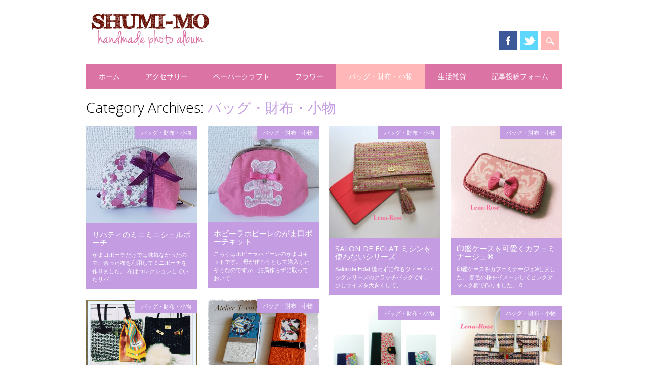

--- FILE ---
content_type: text/html; charset=UTF-8
request_url: http://shumimo.com/blog/category/bags/
body_size: 89887
content:
<!DOCTYPE html>
<html lang="ja" class="no-js"
	itemscope 
	itemtype="http://schema.org/WebSite" 
	prefix="og: http://ogp.me/ns#" >
<head>
<meta charset="UTF-8" />
<meta name="viewport" content="width=640,  user-scalable=yes,">
<title>バッグ・財布・小物 | shumi-mo</title>
<link rel="profile" href="http://gmpg.org/xfn/11" />
<link rel="pingback" href="http://shumimo.com/wordpress/xmlrpc.php" />



<!-- All in One SEO Pack 2.3.11.1 by Michael Torbert of Semper Fi Web Design[232,270] -->
<meta name="robots" content="noindex,follow" />
<link rel='next' href='http://shumimo.com/blog/category/bags/page/2/' />

<link rel="canonical" href="http://shumimo.com/blog/category/bags/" />
			<script>
			(function(i,s,o,g,r,a,m){i['GoogleAnalyticsObject']=r;i[r]=i[r]||function(){
			(i[r].q=i[r].q||[]).push(arguments)},i[r].l=1*new Date();a=s.createElement(o),
			m=s.getElementsByTagName(o)[0];a.async=1;a.src=g;m.parentNode.insertBefore(a,m)
			})(window,document,'script','//www.google-analytics.com/analytics.js','ga');

			ga('create', 'UA-71910532-1', 'auto');
			
			ga('send', 'pageview');
			</script>
<!-- /all in one seo pack -->
<link rel='dns-prefetch' href='//s.w.org' />
<link rel="alternate" type="application/rss+xml" title="shumi-mo &raquo; フィード" href="http://shumimo.com/feed/" />
<link rel="alternate" type="application/rss+xml" title="shumi-mo &raquo; コメントフィード" href="http://shumimo.com/comments/feed/" />
<link rel="alternate" type="application/rss+xml" title="shumi-mo &raquo; バッグ・財布・小物 カテゴリーのフィード" href="http://shumimo.com/blog/category/bags/feed/" />
		<script type="text/javascript">
			window._wpemojiSettings = {"baseUrl":"https:\/\/s.w.org\/images\/core\/emoji\/2.2.1\/72x72\/","ext":".png","svgUrl":"https:\/\/s.w.org\/images\/core\/emoji\/2.2.1\/svg\/","svgExt":".svg","source":{"concatemoji":"http:\/\/shumimo.com\/wordpress\/wp-includes\/js\/wp-emoji-release.min.js?ver=4.7.29"}};
			!function(t,a,e){var r,n,i,o=a.createElement("canvas"),l=o.getContext&&o.getContext("2d");function c(t){var e=a.createElement("script");e.src=t,e.defer=e.type="text/javascript",a.getElementsByTagName("head")[0].appendChild(e)}for(i=Array("flag","emoji4"),e.supports={everything:!0,everythingExceptFlag:!0},n=0;n<i.length;n++)e.supports[i[n]]=function(t){var e,a=String.fromCharCode;if(!l||!l.fillText)return!1;switch(l.clearRect(0,0,o.width,o.height),l.textBaseline="top",l.font="600 32px Arial",t){case"flag":return(l.fillText(a(55356,56826,55356,56819),0,0),o.toDataURL().length<3e3)?!1:(l.clearRect(0,0,o.width,o.height),l.fillText(a(55356,57331,65039,8205,55356,57096),0,0),e=o.toDataURL(),l.clearRect(0,0,o.width,o.height),l.fillText(a(55356,57331,55356,57096),0,0),e!==o.toDataURL());case"emoji4":return l.fillText(a(55357,56425,55356,57341,8205,55357,56507),0,0),e=o.toDataURL(),l.clearRect(0,0,o.width,o.height),l.fillText(a(55357,56425,55356,57341,55357,56507),0,0),e!==o.toDataURL()}return!1}(i[n]),e.supports.everything=e.supports.everything&&e.supports[i[n]],"flag"!==i[n]&&(e.supports.everythingExceptFlag=e.supports.everythingExceptFlag&&e.supports[i[n]]);e.supports.everythingExceptFlag=e.supports.everythingExceptFlag&&!e.supports.flag,e.DOMReady=!1,e.readyCallback=function(){e.DOMReady=!0},e.supports.everything||(r=function(){e.readyCallback()},a.addEventListener?(a.addEventListener("DOMContentLoaded",r,!1),t.addEventListener("load",r,!1)):(t.attachEvent("onload",r),a.attachEvent("onreadystatechange",function(){"complete"===a.readyState&&e.readyCallback()})),(r=e.source||{}).concatemoji?c(r.concatemoji):r.wpemoji&&r.twemoji&&(c(r.twemoji),c(r.wpemoji)))}(window,document,window._wpemojiSettings);
		</script>
		<style type="text/css">
img.wp-smiley,
img.emoji {
	display: inline !important;
	border: none !important;
	box-shadow: none !important;
	height: 1em !important;
	width: 1em !important;
	margin: 0 .07em !important;
	vertical-align: -0.1em !important;
	background: none !important;
	padding: 0 !important;
}
</style>
<link rel='stylesheet' id='theme-my-login-css'  href='http://shumimo.com/wordpress/wp-content/plugins/theme-my-login/theme-my-login.css?ver=6.4.7' type='text/css' media='all' />
<link rel='stylesheet' id='bbp-default-css'  href='http://shumimo.com/wordpress/wp-content/plugins/bbpress/templates/default/css/bbpress.css?ver=2.5.12-6148' type='text/css' media='screen' />
<link rel='stylesheet' id='bp-legacy-css-css'  href='http://shumimo.com/wordpress/wp-content/plugins/buddypress/bp-templates/bp-legacy/css/buddypress.min.css?ver=2.7.4' type='text/css' media='screen' />
<link rel='stylesheet' id='dashicons-css'  href='http://shumimo.com/wordpress/wp-includes/css/dashicons.min.css?ver=4.7.29' type='text/css' media='all' />
<link rel='stylesheet' id='post-views-counter-frontend-css'  href='http://shumimo.com/wordpress/wp-content/plugins/post-views-counter/css/frontend.css?ver=4.7.29' type='text/css' media='all' />
<link rel='stylesheet' id='wp-ulike-css'  href='http://shumimo.com/wordpress/wp-content/plugins/wp-ulike/assets/css/wp-ulike.min.css?ver=4.7.29' type='text/css' media='all' />
<style id='wp-ulike-inline-css' type='text/css'>

		.wpulike .counter a.image {
			background-image: url(http://shumimo.com/wordpress/wp-content/uploads/2016/04/fc9d20c4ad4e979c034349efe47ffee7.png) !important;
		}
		.wpulike-heart .counter a.image:hover {
			background-image:  url(http://shumimo.com/wordpress/wp-content/uploads/2016/04/fc9d20c4ad4e979c034349efe47ffee7.png) !important;
		}
		 
</style>
<link rel='stylesheet' id='author-profile-widget-css-css'  href='http://shumimo.com/wordpress/wp-content/plugins/author-profile-widget/./css/author-profile-widget.css?ver=4.7.29' type='text/css' media='all' />
<link rel='stylesheet' id='ligature-symbols-css'  href='http://shumimo.com/wordpress/wp-content/plugins/gianism/assets/css/lsf.css?ver=2.11' type='text/css' media='all' />
<link rel='stylesheet' id='gianism-css'  href='http://shumimo.com/wordpress/wp-content/plugins/gianism/assets/css/gianism-style.css?ver=3.0.8' type='text/css' media='all' />
<link rel='stylesheet' id='wc-shortcodes-style-css'  href='http://shumimo.com/wordpress/wp-content/plugins/wc-shortcodes/public/assets/css/style.css?ver=3.24' type='text/css' media='all' />
<link rel='stylesheet' id='surfarama_style-css'  href='http://shumimo.com/wordpress/wp-content/themes/surfarama-child/style.css?ver=4.7.29' type='text/css' media='all' />
<link rel='stylesheet' id='wordpresscanvas-font-awesome-css'  href='http://shumimo.com/wordpress/wp-content/plugins/wc-shortcodes/public/assets/css/font-awesome.min.css?ver=4.6.3' type='text/css' media='all' />
<script type='text/javascript' src='http://shumimo.com/wordpress/wp-includes/js/jquery/jquery.js?ver=1.12.4'></script>
<script type='text/javascript' src='http://shumimo.com/wordpress/wp-includes/js/jquery/jquery-migrate.min.js?ver=1.4.1'></script>
<script type='text/javascript'>
/* <![CDATA[ */
var ulike_obj = {"ajaxurl":"http:\/\/shumimo.com\/wordpress\/wp-admin\/admin-ajax.php","button_text_u":"Unlike","button_text":"\u30b9\u30ad\u2764","button_type":"image"};
/* ]]> */
</script>
<script type='text/javascript' src='http://shumimo.com/wordpress/wp-content/plugins/wp-ulike/assets/js/wp-ulike-scripts.min.js?ver=1.2.2'></script>
<script type='text/javascript'>
/* <![CDATA[ */
var BP_Confirm = {"are_you_sure":"\u672c\u5f53\u306b\u3044\u3044\u3067\u3059\u304b ?"};
/* ]]> */
</script>
<script type='text/javascript' src='http://shumimo.com/wordpress/wp-content/plugins/buddypress/bp-core/js/confirm.min.js?ver=2.7.4'></script>
<script type='text/javascript' src='http://shumimo.com/wordpress/wp-content/plugins/buddypress/bp-core/js/widget-members.min.js?ver=2.7.4'></script>
<script type='text/javascript' src='http://shumimo.com/wordpress/wp-content/plugins/buddypress/bp-core/js/jquery-query.min.js?ver=2.7.4'></script>
<script type='text/javascript' src='http://shumimo.com/wordpress/wp-content/plugins/buddypress/bp-core/js/vendor/jquery-cookie.min.js?ver=2.7.4'></script>
<script type='text/javascript' src='http://shumimo.com/wordpress/wp-content/plugins/buddypress/bp-core/js/vendor/jquery-scroll-to.min.js?ver=2.7.4'></script>
<script type='text/javascript'>
/* <![CDATA[ */
var BP_DTheme = {"accepted":"\u627f\u8a8d\u6e08","close":"\u9589\u3058\u308b","comments":"\u30b3\u30e1\u30f3\u30c8","leave_group_confirm":"\u672c\u5f53\u306b\u3053\u306e\u30b0\u30eb\u30fc\u30d7\u304b\u3089\u96e2\u8131\u3057\u307e\u3059\u304b ?","mark_as_fav":"\u304a\u6c17\u306b\u5165\u308a","my_favs":"\u308f\u305f\u3057\u306e\u304a\u6c17\u306b\u5165\u308a","rejected":"\u62d2\u5426\u6e08\u307f","remove_fav":"\u304a\u6c17\u306b\u5165\u308a\u304b\u3089\u524a\u9664","show_all":"\u3059\u3079\u3066\u3092\u898b\u308b","show_all_comments":"\u3053\u306e\u30b9\u30ec\u30c3\u30c9\u306e\u3059\u3079\u3066\u306e\u30b3\u30e1\u30f3\u30c8\u3092\u898b\u308b","show_x_comments":"%d\u4ef6\u306e\u30b3\u30e1\u30f3\u30c8\u3092\u3059\u3079\u3066\u8868\u793a","unsaved_changes":"\u30d7\u30ed\u30d5\u30a3\u30fc\u30eb\u306b\u4fdd\u5b58\u3055\u308c\u3066\u3044\u306a\u5909\u66f4\u304c\u3042\u308a\u307e\u3059\u3002\u3053\u306e\u30da\u30fc\u30b8\u304b\u3089\u79fb\u52d5\u3059\u308b\u3068\u3001\u5909\u66f4\u304c\u3059\u3079\u3066\u5931\u308f\u308c\u307e\u3059\u3002","view":"\u8868\u793a"};
/* ]]> */
</script>
<script type='text/javascript' src='http://shumimo.com/wordpress/wp-content/plugins/buddypress/bp-templates/bp-legacy/js/buddypress.min.js?ver=2.7.4'></script>
<script type='text/javascript' src='http://shumimo.com/wordpress/wp-includes/js/imagesloaded.min.js?ver=3.2.0'></script>
<script type='text/javascript' src='http://shumimo.com/wordpress/wp-includes/js/masonry.min.js?ver=3.3.2'></script>
<script type='text/javascript' src='http://shumimo.com/wordpress/wp-content/themes/surfarama/library/js/modernizr-2.6.2.min.js?ver=2.6.2'></script>
<script type='text/javascript' src='http://shumimo.com/wordpress/wp-content/themes/surfarama/library/js/scripts.js?ver=1.0.0'></script>
<link rel='https://api.w.org/' href='http://shumimo.com/wp-json/' />
<link rel="EditURI" type="application/rsd+xml" title="RSD" href="http://shumimo.com/wordpress/xmlrpc.php?rsd" />
<link rel="wlwmanifest" type="application/wlwmanifest+xml" href="http://shumimo.com/wordpress/wp-includes/wlwmanifest.xml" /> 
<meta name="generator" content="WordPress 4.7.29" />

	<script type="text/javascript">var ajaxurl = 'http://shumimo.com/wordpress/wp-admin/admin-ajax.php';</script>

<!-- Favicon Rotator -->
<link rel="shortcut icon" href="http://shumimo.com/wordpress/wp-content/uploads/2016/03/0d40a5e4a645fc6b96e767d64ac0878e-1-16x16.png" />
<!-- End Favicon Rotator -->
	 <style id="surfarama-styles" type="text/css">
	 	 #site-title a { color: #69140a; }
	 	.post_content a, .post_content a:visited, .cycle-pager span.cycle-pager-active, .post_content ul li:before, .post_content ol li:before, .colortxt { color: #ffb7b7; }
	#search-box-wrap, #search-icon,	nav[role=navigation] .menu ul li a:hover, nav[role=navigation] .menu ul li.current-menu-item a, .nav ul li.current_page_item a, nav[role=navigation] .menu ul li.current_page_item a, .meta-by, .meta-on, .meta-com, .grid-box, .grid-box .cat-links, .pagination a:hover, .pagination .current, .cat-meta-color, .colorbar, #respond #submit { background-color: #ffb7b7; }
	.pagination a:hover, .pagination .current, footer[role=contentinfo] a {	color: #fff; }
	#sidebar .widget, #sidebar-home .widget { border-top-color: #ffb7b7; }
		nav[role=navigation] div.menu, .pagination span, .pagination a, #sidebar .widget-title, #sidebar-home .widget-title { background-color: #dc73a5; }
	#sidebar .widget, #sidebar-home .widget { border-left-color: #dc73a5; border-right-color: #dc73a5; border-bottom-color: #dc73a5; }
	footer[role=contentinfo] { border-top-color: #dc73a5; }
		.grid-box .cat-links { display: block; }
	.grid-box-noimg { height: auto; min-height: 30px; }
	     </style>
			<style type="text/css">.recentcomments a{display:inline !important;padding:0 !important;margin:0 !important;}</style>
		<!-- BEGIN: WP Social Bookmarking Light -->
<script>(function(d, s, id) {
  var js, fjs = d.getElementsByTagName(s)[0];
  if (d.getElementById(id)) return;
  js = d.createElement(s); js.id = id;
  js.src = "//connect.facebook.net/ja_JP/sdk.js#xfbml=1&version=v2.7";
  fjs.parentNode.insertBefore(js, fjs);
}(document, 'script', 'facebook-jssdk'));</script>
<style type="text/css">
.wp_social_bookmarking_light{
    border: 0 !important;
    padding: 10px 0 20px 0 !important;
    margin: 0 !important;
}
.wp_social_bookmarking_light div{
    float: left !important;
    border: 0 !important;
    padding: 0 !important;
    margin: 0 5px 0px 0 !important;
    min-height: 30px !important;
    line-height: 18px !important;
    text-indent: 0 !important;
}
.wp_social_bookmarking_light img{
    border: 0 !important;
    padding: 0;
    margin: 0;
    vertical-align: top !important;
}
.wp_social_bookmarking_light_clear{
    clear: both !important;
}
#fb-root{
    display: none;
}
.wsbl_twitter{
    width: 100px;
}
.wsbl_facebook_like iframe{
    max-width: none !important;
}
.wsbl_pinterest a{
    border: 0px !important;
}</style>
<!-- END: WP Social Bookmarking Light -->
</head>

<body class="archive category category-bags category-190 wc-shortcodes-font-awesome-enabled no-js">
<div id="container">
	<div id="search-box-wrap">
        <div id="search-box">
           <div id="close-x">x</div>
           <form role="search" method="get" id="searchform" class="searchform" action="http://shumimo.com/">
				<div>
					<label class="screen-reader-text" for="s">検索:</label>
					<input type="text" value="" name="s" id="s" />
					<input type="submit" id="searchsubmit" value="検索" />
				</div>
			</form>        </div>
    </div>

	<header id="branding" role="banner">
      <div id="inner-header" class="clearfix">
		<div id="site-heading">
        	            <div id="site-logo"><a href="http://shumimo.com/" title="shumi-mo" rel="home"><img src="http://shumimo.com/wordpress/wp-content/uploads/2016/03/bba2a59d21dcd7852f98bd9066cca890.png" alt="shumi-mo" /></a></div>
            		</div>
        
        <div id="social-media" class="clearfix">
            
        	            <a href="https://www.facebook.com/shumimo/" class="social-fb" title="https://www.facebook.com/shumimo/">Facebook</a>
                        
                        <a href="https://twitter.com/shumi_mo1" class="social-tw" title="https://twitter.com/shumi_mo1">Twitter</a>
            			
                        
                        
                        
                        
                        
                        
                        
                        
                        
                        
                        
            <div id="search-icon"></div>
            
         </div>
		
      </div>
      
      <nav id="access" role="navigation">
			<h1 class="assistive-text section-heading">Main menu</h1>
			<div class="skip-link screen-reader-text"><a href="#content" title="Skip to content">Skip to content</a></div>
			<div class="menu"><ul id="menu-%e3%82%a2%e3%82%af%e3%82%bb%e3%82%b5%e3%83%aa%e3%83%bc" class="menu"><li id="menu-item-607" class="menu-item menu-item-type-custom menu-item-object-custom menu-item-home menu-item-607"><a href="http://shumimo.com/">ホーム</a></li>
<li id="menu-item-632" class="menu-item menu-item-type-taxonomy menu-item-object-category menu-item-632"><a href="http://shumimo.com/blog/category/accesory/">アクセサリー</a></li>
<li id="menu-item-618" class="menu-item menu-item-type-taxonomy menu-item-object-category menu-item-618"><a href="http://shumimo.com/blog/category/papercraft/">ペーパークラフト</a></li>
<li id="menu-item-617" class="menu-item menu-item-type-taxonomy menu-item-object-category menu-item-617"><a href="http://shumimo.com/blog/category/flower/">フラワー</a></li>
<li id="menu-item-709" class="menu-item menu-item-type-taxonomy menu-item-object-category current-menu-item menu-item-709"><a href="http://shumimo.com/blog/category/bags/">バッグ・財布・小物</a></li>
<li id="menu-item-710" class="menu-item menu-item-type-taxonomy menu-item-object-category menu-item-has-children menu-item-710"><a href="http://shumimo.com/blog/category/livingware/">生活雑貨</a>
<ul class="sub-menu">
	<li id="menu-item-711" class="menu-item menu-item-type-taxonomy menu-item-object-category menu-item-711"><a href="http://shumimo.com/blog/category/livingware/candle/">アロマ・キャンドル</a></li>
	<li id="menu-item-712" class="menu-item menu-item-type-taxonomy menu-item-object-category menu-item-712"><a href="http://shumimo.com/blog/category/livingware/tableware/">食器</a></li>
</ul>
</li>
<li id="menu-item-612" class="menu-item menu-item-type-post_type menu-item-object-page menu-item-has-children menu-item-612"><a href="http://shumimo.com/postingform/">記事投稿フォーム</a>
<ul class="sub-menu">
	<li id="menu-item-613" class="menu-item menu-item-type-post_type menu-item-object-page menu-item-613"><a href="http://shumimo.com/postingform/dashboard/">記事の編集と削除</a></li>
	<li id="menu-item-614" class="menu-item menu-item-type-post_type menu-item-object-page menu-item-614"><a href="http://shumimo.com/postingform/members/">メンバー</a></li>
	<li id="menu-item-626" class="menu-item menu-item-type-post_type menu-item-object-page menu-item-626"><a href="http://shumimo.com/postingform/activity/">サイト全体のアクティビティ</a></li>
	<li id="menu-item-1338" class="menu-item menu-item-type-post_type menu-item-object-page menu-item-1338"><a href="http://shumimo.com/login-2/">ログイン</a></li>
</ul>
</li>
</ul></div>		</nav><!-- #access -->
		
		<script async src="//pagead2.googlesyndication.com/pagead/js/adsbygoogle.js"></script>
<script>
  (adsbygoogle = window.adsbygoogle || []).push({
    google_ad_client: "ca-pub-5569201117199742",
    enable_page_level_ads: true
  });
</script>
      
	</header><!-- #branding -->

    <div id="content" class="clearfix">
        
        <div id="main" class="clearfix" role="main">

			
				<header class="page-header">
					<h1 class="page-title">Category Archives: <span class="colortxt" style="color: #c39ce2">バッグ・財布・小物</span></h1>

									</header>
                
                <div id="grid-wrap" class="clearfix">

								
					<div class="grid-box">
					
<article id="post-2848" class="post-2848 post type-post status-publish format-standard has-post-thumbnail hentry category-bags"  style="background-color: #c39ce2">
	
         	<div class="grid-box-img"><a href="http://shumimo.com/blog/sakamukea/2848/" rel="bookmark" title="リバティのミニミニシェルポーチ"><img width="811" height="707" src="http://shumimo.com/wordpress/wp-content/uploads/2018/10/PA176739.jpg" class="attachment-full size-full wp-post-image" alt="" srcset="http://shumimo.com/wordpress/wp-content/uploads/2018/10/PA176739.jpg 811w, http://shumimo.com/wordpress/wp-content/uploads/2018/10/PA176739-300x262.jpg 300w" sizes="(max-width: 811px) 100vw, 811px" /></a></div>
		
	    
    		        <span class="cat-links" style="background-color: #c39ce2">
            <a href="http://shumimo.com/blog/category/bags/" rel="tag">バッグ・財布・小物</a>        </span>
            	
	<header class="entry-header">
		<h2 class="entry-title"><a href="http://shumimo.com/blog/sakamukea/2848/" title="Permalink to リバティのミニミニシェルポーチ" rel="bookmark">リバティのミニミニシェルポーチ</a></h2>

				<div class="entry-meta">
			<span class="sep meta-by">Author </span> <span class="author vcard"><a class="url fn n" href="http://shumimo.com/blog/author/sakamukea/" title="View all posts by さかむけあ" rel="author">さかむけあ</a></span><span class="byline"> <span class="sep meta-on"> Date </span> <a href="http://shumimo.com/blog/sakamukea/2848/" title="8:23 PM" rel="bookmark"><time class="entry-date" datetime="2018-10-09T20:23:44+00:00">2018年10月9日</time></a></span>		</div><!-- .entry-meta -->
			</header><!-- .entry-header -->
    

	<div class="entry-content post_content">
		がま口ポーチだけでは味気なかったので、余った布を利用してミニポーチを作りました。 布はコレクションしていたリバ 			</div><!-- .entry-content -->

	<footer class="entry-meta">
					
					
				<span class="comments-link"><a href="http://shumimo.com/blog/sakamukea/2848/#respond">Leave a comment</a></span>
		<span class="sep"> | </span>
		
			</footer><!-- #entry-meta -->
</article><!-- #post-2848 -->
					</div>
                    
				
					<div class="grid-box">
					
<article id="post-2845" class="post-2845 post type-post status-publish format-standard hentry category-bags"  style="background-color: #c39ce2">
	
        			<div class="grid-box-img"><a href="http://shumimo.com/blog/sakamukea/2845/" rel="bookmark" title="ホビーラホビーレのがま口ポーチキット"><img width="939" height="811" src="http://shumimo.com/wordpress/wp-content/uploads/2018/10/PA176730.jpg" class="attachment-full size-full" alt="" srcset="http://shumimo.com/wordpress/wp-content/uploads/2018/10/PA176730.jpg 939w, http://shumimo.com/wordpress/wp-content/uploads/2018/10/PA176730-300x259.jpg 300w" sizes="(max-width: 939px) 100vw, 939px" /></a></div> 
		
	        
    		        <span class="cat-links" style="background-color: #c39ce2">
            <a href="http://shumimo.com/blog/category/bags/" rel="tag">バッグ・財布・小物</a>        </span>
            	
	<header class="entry-header">
		<h2 class="entry-title"><a href="http://shumimo.com/blog/sakamukea/2845/" title="Permalink to ホビーラホビーレのがま口ポーチキット" rel="bookmark">ホビーラホビーレのがま口ポーチキット</a></h2>

				<div class="entry-meta">
			<span class="sep meta-by">Author </span> <span class="author vcard"><a class="url fn n" href="http://shumimo.com/blog/author/sakamukea/" title="View all posts by さかむけあ" rel="author">さかむけあ</a></span><span class="byline"> <span class="sep meta-on"> Date </span> <a href="http://shumimo.com/blog/sakamukea/2845/" title="8:20 PM" rel="bookmark"><time class="entry-date" datetime="2018-10-09T20:20:35+00:00">2018年10月9日</time></a></span>		</div><!-- .entry-meta -->
			</header><!-- .entry-header -->
    

	<div class="entry-content post_content">
		こちらはホビーラホビーレのがま口キットです。 母が作ろうとして購入したそうなのですが、結局作らずに取っておいて 			</div><!-- .entry-content -->

	<footer class="entry-meta">
					
					
				<span class="comments-link"><a href="http://shumimo.com/blog/sakamukea/2845/#respond">Leave a comment</a></span>
		<span class="sep"> | </span>
		
			</footer><!-- #entry-meta -->
</article><!-- #post-2845 -->
					</div>
                    
				
					<div class="grid-box">
					
<article id="post-2814" class="post-2814 post type-post status-publish format-standard hentry category-bags"  style="background-color: #c39ce2">
	
        			<div class="grid-box-img"><a href="http://shumimo.com/blog/lenarose2016/2814/" rel="bookmark" title="Salon de Eclat ミシンを使わないシリーズ"><img width="960" height="960" src="http://shumimo.com/wordpress/wp-content/uploads/2018/04/1B59FBA6-4431-406C-885A-8F1F60310842.jpeg" class="attachment-full size-full" alt="" srcset="http://shumimo.com/wordpress/wp-content/uploads/2018/04/1B59FBA6-4431-406C-885A-8F1F60310842.jpeg 960w, http://shumimo.com/wordpress/wp-content/uploads/2018/04/1B59FBA6-4431-406C-885A-8F1F60310842-150x150.jpeg 150w, http://shumimo.com/wordpress/wp-content/uploads/2018/04/1B59FBA6-4431-406C-885A-8F1F60310842-300x300.jpeg 300w" sizes="(max-width: 960px) 100vw, 960px" /></a></div> 
		
	        
    		        <span class="cat-links" style="background-color: #c39ce2">
            <a href="http://shumimo.com/blog/category/bags/" rel="tag">バッグ・財布・小物</a>        </span>
            	
	<header class="entry-header">
		<h2 class="entry-title"><a href="http://shumimo.com/blog/lenarose2016/2814/" title="Permalink to Salon de Eclat ミシンを使わないシリーズ" rel="bookmark">Salon de Eclat ミシンを使わないシリーズ</a></h2>

				<div class="entry-meta">
			<span class="sep meta-by">Author </span> <span class="author vcard"><a class="url fn n" href="http://shumimo.com/blog/author/lenarose2016/" title="View all posts by lenarose2016" rel="author">lenarose2016</a></span><span class="byline"> <span class="sep meta-on"> Date </span> <a href="http://shumimo.com/blog/lenarose2016/2814/" title="8:25 PM" rel="bookmark"><time class="entry-date" datetime="2018-04-25T20:25:15+00:00">2018年4月25日</time></a></span>		</div><!-- .entry-meta -->
			</header><!-- .entry-header -->
    

	<div class="entry-content post_content">
		Salon de Eclat 縫わずに作るツィードバッグシリーズのクラッチバッグです。少しサイズを大きくして、 			</div><!-- .entry-content -->

	<footer class="entry-meta">
					
					
				<span class="comments-link"><a href="http://shumimo.com/blog/lenarose2016/2814/#respond">Leave a comment</a></span>
		<span class="sep"> | </span>
		
			</footer><!-- #entry-meta -->
</article><!-- #post-2814 -->
					</div>
                    
				
					<div class="grid-box">
					
<article id="post-2692" class="post-2692 post type-post status-publish format-standard hentry category-bags"  style="background-color: #c39ce2">
	
        			<div class="grid-box-img"><a href="http://shumimo.com/blog/lenarose2016/2692/" rel="bookmark" title="印鑑ケースを可愛くカフェミナージュ®︎"><img width="1080" height="1080" src="http://shumimo.com/wordpress/wp-content/uploads/2018/03/32BF88C7-81AC-42C8-89B5-056FF0FC24FB.jpeg" class="attachment-full size-full" alt="" srcset="http://shumimo.com/wordpress/wp-content/uploads/2018/03/32BF88C7-81AC-42C8-89B5-056FF0FC24FB.jpeg 1080w, http://shumimo.com/wordpress/wp-content/uploads/2018/03/32BF88C7-81AC-42C8-89B5-056FF0FC24FB-150x150.jpeg 150w, http://shumimo.com/wordpress/wp-content/uploads/2018/03/32BF88C7-81AC-42C8-89B5-056FF0FC24FB-300x300.jpeg 300w, http://shumimo.com/wordpress/wp-content/uploads/2018/03/32BF88C7-81AC-42C8-89B5-056FF0FC24FB-1000x1000.jpeg 1000w" sizes="(max-width: 1080px) 100vw, 1080px" /></a></div> 
		
	        
    		        <span class="cat-links" style="background-color: #c39ce2">
            <a href="http://shumimo.com/blog/category/bags/" rel="tag">バッグ・財布・小物</a>        </span>
            	
	<header class="entry-header">
		<h2 class="entry-title"><a href="http://shumimo.com/blog/lenarose2016/2692/" title="Permalink to 印鑑ケースを可愛くカフェミナージュ®︎" rel="bookmark">印鑑ケースを可愛くカフェミナージュ®︎</a></h2>

				<div class="entry-meta">
			<span class="sep meta-by">Author </span> <span class="author vcard"><a class="url fn n" href="http://shumimo.com/blog/author/lenarose2016/" title="View all posts by lenarose2016" rel="author">lenarose2016</a></span><span class="byline"> <span class="sep meta-on"> Date </span> <a href="http://shumimo.com/blog/lenarose2016/2692/" title="2:48 PM" rel="bookmark"><time class="entry-date" datetime="2018-03-19T14:48:17+00:00">2018年3月19日</time></a></span>		</div><!-- .entry-meta -->
			</header><!-- .entry-header -->
    

	<div class="entry-content post_content">
		印鑑ケースをカフェミナージュ®︎しました。 春色の桜をイメージしてピンクダマスク柄で作りました。 0			</div><!-- .entry-content -->

	<footer class="entry-meta">
					
					
				<span class="comments-link"><a href="http://shumimo.com/blog/lenarose2016/2692/#respond">Leave a comment</a></span>
		<span class="sep"> | </span>
		
			</footer><!-- #entry-meta -->
</article><!-- #post-2692 -->
					</div>
                    
				
					<div class="grid-box">
					
<article id="post-2495" class="post-2495 post type-post status-publish format-standard hentry category-bags"  style="background-color: #c39ce2">
	
        			<div class="grid-box-img"><a href="http://shumimo.com/blog/tonya/2495/" rel="bookmark" title="カルトナージュ  レザーエンボスのスマホケース"><img width="1272" height="831" src="http://shumimo.com/wordpress/wp-content/uploads/2017/11/5F5F851C-2CA3-4493-9227-CCDBC76CF42A.jpeg" class="attachment-full size-full" alt="" srcset="http://shumimo.com/wordpress/wp-content/uploads/2017/11/5F5F851C-2CA3-4493-9227-CCDBC76CF42A.jpeg 1272w, http://shumimo.com/wordpress/wp-content/uploads/2017/11/5F5F851C-2CA3-4493-9227-CCDBC76CF42A-300x196.jpeg 300w, http://shumimo.com/wordpress/wp-content/uploads/2017/11/5F5F851C-2CA3-4493-9227-CCDBC76CF42A-1000x653.jpeg 1000w" sizes="(max-width: 1272px) 100vw, 1272px" /></a></div> 
		
	        
    		        <span class="cat-links" style="background-color: #c39ce2">
            <a href="http://shumimo.com/blog/category/bags/" rel="tag">バッグ・財布・小物</a>        </span>
            	
	<header class="entry-header">
		<h2 class="entry-title"><a href="http://shumimo.com/blog/tonya/2495/" title="Permalink to カルトナージュ  レザーエンボスのスマホケース" rel="bookmark">カルトナージュ  レザーエンボスのスマホケース</a></h2>

				<div class="entry-meta">
			<span class="sep meta-by">Author </span> <span class="author vcard"><a class="url fn n" href="http://shumimo.com/blog/author/tonya/" title="View all posts by tonya" rel="author">tonya</a></span><span class="byline"> <span class="sep meta-on"> Date </span> <a href="http://shumimo.com/blog/tonya/2495/" title="8:47 AM" rel="bookmark"><time class="entry-date" datetime="2017-11-02T08:47:05+00:00">2017年11月2日</time></a></span>		</div><!-- .entry-meta -->
			</header><!-- .entry-header -->
    

	<div class="entry-content post_content">
		カルトナージュで人気のレザーエンボスのスマホケースです。 2+ Users who have LIKED th 			</div><!-- .entry-content -->

	<footer class="entry-meta">
					
					
				<span class="comments-link"><a href="http://shumimo.com/blog/tonya/2495/#respond">Leave a comment</a></span>
		<span class="sep"> | </span>
		
			</footer><!-- #entry-meta -->
</article><!-- #post-2495 -->
					</div>
                    
				
					<div class="grid-box">
					
<article id="post-2425" class="post-2425 post type-post status-publish format-standard hentry category-bags"  style="background-color: #c39ce2">
	
        			<div class="grid-box-img"><a href="http://shumimo.com/blog/tonya/2425/" rel="bookmark" title="ワインバッグcoquette.715カゴバーキン"><img width="2560" height="1920" src="http://shumimo.com/wordpress/wp-content/uploads/2017/09/IMG_6672.jpg" class="attachment-full size-full" alt="" srcset="http://shumimo.com/wordpress/wp-content/uploads/2017/09/IMG_6672.jpg 2560w, http://shumimo.com/wordpress/wp-content/uploads/2017/09/IMG_6672-300x225.jpg 300w, http://shumimo.com/wordpress/wp-content/uploads/2017/09/IMG_6672-1000x750.jpg 1000w" sizes="(max-width: 2560px) 100vw, 2560px" /></a></div> 
		
	        
    		        <span class="cat-links" style="background-color: #c39ce2">
            <a href="http://shumimo.com/blog/category/bags/" rel="tag">バッグ・財布・小物</a>        </span>
            	
	<header class="entry-header">
		<h2 class="entry-title"><a href="http://shumimo.com/blog/tonya/2425/" title="Permalink to ワインバッグcoquette.715カゴバーキン" rel="bookmark">ワインバッグcoquette.715カゴバーキン</a></h2>

				<div class="entry-meta">
			<span class="sep meta-by">Author </span> <span class="author vcard"><a class="url fn n" href="http://shumimo.com/blog/author/tonya/" title="View all posts by tonya" rel="author">tonya</a></span><span class="byline"> <span class="sep meta-on"> Date </span> <a href="http://shumimo.com/blog/tonya/2425/" title="8:20 PM" rel="bookmark"><time class="entry-date" datetime="2017-09-27T20:20:12+00:00">2017年9月27日</time></a></span>		</div><!-- .entry-meta -->
			</header><!-- .entry-header -->
    

	<div class="entry-content post_content">
		キラキラしたテープで作るワイヤーバッグです。 0			</div><!-- .entry-content -->

	<footer class="entry-meta">
					
					
				<span class="comments-link"><a href="http://shumimo.com/blog/tonya/2425/#respond">Leave a comment</a></span>
		<span class="sep"> | </span>
		
			</footer><!-- #entry-meta -->
</article><!-- #post-2425 -->
					</div>
                    
				
					<div class="grid-box">
					
<article id="post-2415" class="post-2415 post type-post status-publish format-standard hentry category-bags"  style="background-color: #c39ce2">
	
        			<div class="grid-box-img"><a href="http://shumimo.com/blog/atelieroctobre/2415/" rel="bookmark" title="カルトナージュでスマホケース"><img width="960" height="960" src="http://shumimo.com/wordpress/wp-content/uploads/2017/08/IMG_20170518_091400_430.jpg" class="attachment-full size-full" alt="" srcset="http://shumimo.com/wordpress/wp-content/uploads/2017/08/IMG_20170518_091400_430.jpg 960w, http://shumimo.com/wordpress/wp-content/uploads/2017/08/IMG_20170518_091400_430-150x150.jpg 150w, http://shumimo.com/wordpress/wp-content/uploads/2017/08/IMG_20170518_091400_430-300x300.jpg 300w" sizes="(max-width: 960px) 100vw, 960px" /></a></div> 
		
	        
    		        <span class="cat-links" style="background-color: #c39ce2">
            <a href="http://shumimo.com/blog/category/bags/" rel="tag">バッグ・財布・小物</a>        </span>
            	
	<header class="entry-header">
		<h2 class="entry-title"><a href="http://shumimo.com/blog/atelieroctobre/2415/" title="Permalink to カルトナージュでスマホケース" rel="bookmark">カルトナージュでスマホケース</a></h2>

				<div class="entry-meta">
			<span class="sep meta-by">Author </span> <span class="author vcard"><a class="url fn n" href="http://shumimo.com/blog/author/atelieroctobre/" title="View all posts by アトリエ・オクトーブル" rel="author">アトリエ・オクトーブル</a></span><span class="byline"> <span class="sep meta-on"> Date </span> <a href="http://shumimo.com/blog/atelieroctobre/2415/" title="4:17 PM" rel="bookmark"><time class="entry-date" datetime="2017-08-29T16:17:23+00:00">2017年8月29日</time></a></span>		</div><!-- .entry-meta -->
			</header><!-- .entry-header -->
    

	<div class="entry-content post_content">
		カルトナージュで作ったスマホケースです。全ての機種に対応できます。カメラ穴も開いていますので、そのまま写真を撮 			</div><!-- .entry-content -->

	<footer class="entry-meta">
					
					
				<span class="comments-link"><a href="http://shumimo.com/blog/atelieroctobre/2415/#respond">Leave a comment</a></span>
		<span class="sep"> | </span>
		
			</footer><!-- #entry-meta -->
</article><!-- #post-2415 -->
					</div>
                    
				
					<div class="grid-box">
					
<article id="post-2374" class="post-2374 post type-post status-publish format-standard hentry category-bags"  style="background-color: #c39ce2">
	
        			<div class="grid-box-img"><a href="http://shumimo.com/blog/lenarose2016/2374/" rel="bookmark" title="エクラバーキン。可愛くできました。"><img width="2048" height="1536" src="http://shumimo.com/wordpress/wp-content/uploads/2017/08/IMG_3464-1.jpg" class="attachment-full size-full" alt="" srcset="http://shumimo.com/wordpress/wp-content/uploads/2017/08/IMG_3464-1.jpg 2048w, http://shumimo.com/wordpress/wp-content/uploads/2017/08/IMG_3464-1-300x225.jpg 300w, http://shumimo.com/wordpress/wp-content/uploads/2017/08/IMG_3464-1-1000x750.jpg 1000w" sizes="(max-width: 2048px) 100vw, 2048px" /></a></div> 
		
	        
    		        <span class="cat-links" style="background-color: #c39ce2">
            <a href="http://shumimo.com/blog/category/bags/" rel="tag">バッグ・財布・小物</a>        </span>
            	
	<header class="entry-header">
		<h2 class="entry-title"><a href="http://shumimo.com/blog/lenarose2016/2374/" title="Permalink to エクラバーキン。可愛くできました。" rel="bookmark">エクラバーキン。可愛くできました。</a></h2>

				<div class="entry-meta">
			<span class="sep meta-by">Author </span> <span class="author vcard"><a class="url fn n" href="http://shumimo.com/blog/author/lenarose2016/" title="View all posts by lenarose2016" rel="author">lenarose2016</a></span><span class="byline"> <span class="sep meta-on"> Date </span> <a href="http://shumimo.com/blog/lenarose2016/2374/" title="12:42 PM" rel="bookmark"><time class="entry-date" datetime="2017-08-04T12:42:25+00:00">2017年8月4日</time></a></span>		</div><!-- .entry-meta -->
			</header><!-- .entry-header -->
    

	<div class="entry-content post_content">
		Salon de Eclat ミシンを使わないシリーズ のエクラバーキンを作りました。 9+ Users wh 			</div><!-- .entry-content -->

	<footer class="entry-meta">
					
					
				<span class="comments-link"><a href="http://shumimo.com/blog/lenarose2016/2374/#respond">Leave a comment</a></span>
		<span class="sep"> | </span>
		
			</footer><!-- #entry-meta -->
</article><!-- #post-2374 -->
					</div>
                    
				
					<div class="grid-box">
					
<article id="post-2332" class="post-2332 post type-post status-publish format-standard has-post-thumbnail hentry category-bags"  style="background-color: #c39ce2">
	
         	<div class="grid-box-img"><a href="http://shumimo.com/blog/yuntan0414/2332/" rel="bookmark" title="コサージュ"><img width="7087" height="4724" src="http://shumimo.com/wordpress/wp-content/uploads/2017/07/名称未設定-3.jpg" class="attachment-full size-full wp-post-image" alt="" srcset="http://shumimo.com/wordpress/wp-content/uploads/2017/07/名称未設定-3.jpg 7087w, http://shumimo.com/wordpress/wp-content/uploads/2017/07/名称未設定-3-300x200.jpg 300w, http://shumimo.com/wordpress/wp-content/uploads/2017/07/名称未設定-3-1000x667.jpg 1000w" sizes="(max-width: 7087px) 100vw, 7087px" /></a></div>
		
	    
    		        <span class="cat-links" style="background-color: #c39ce2">
            <a href="http://shumimo.com/blog/category/bags/" rel="tag">バッグ・財布・小物</a>        </span>
            	
	<header class="entry-header">
		<h2 class="entry-title"><a href="http://shumimo.com/blog/yuntan0414/2332/" title="Permalink to コサージュ" rel="bookmark">コサージュ</a></h2>

				<div class="entry-meta">
			<span class="sep meta-by">Author </span> <span class="author vcard"><a class="url fn n" href="http://shumimo.com/blog/author/yuntan0414/" title="View all posts by Purple Heart" rel="author">Purple Heart</a></span><span class="byline"> <span class="sep meta-on"> Date </span> <a href="http://shumimo.com/blog/yuntan0414/2332/" title="11:34 PM" rel="bookmark"><time class="entry-date" datetime="2017-07-14T23:34:00+00:00">2017年7月14日</time></a></span>		</div><!-- .entry-meta -->
			</header><!-- .entry-header -->
    

	<div class="entry-content post_content">
		コサージュは、セレモニーの時に胸元に付けるだけではなく、帽子につけたり、カバンにつけたり♡いろいろ楽しむことが 			</div><!-- .entry-content -->

	<footer class="entry-meta">
					
					
				<span class="comments-link"><a href="http://shumimo.com/blog/yuntan0414/2332/#respond">Leave a comment</a></span>
		<span class="sep"> | </span>
		
			</footer><!-- #entry-meta -->
</article><!-- #post-2332 -->
					</div>
                    
				
					<div class="grid-box">
					
<article id="post-2253" class="post-2253 post type-post status-publish format-standard hentry category-bags"  style="background-color: #c39ce2">
	
        			<div class="grid-box-img"><a href="http://shumimo.com/blog/pocopoco317ribbon/2253/" rel="bookmark" title="リボンペン&#x1f380;"><img width="690" height="544" src="http://shumimo.com/wordpress/wp-content/uploads/2017/07/IMG_20170627_134802_973.jpg" class="attachment-full size-full" alt="" srcset="http://shumimo.com/wordpress/wp-content/uploads/2017/07/IMG_20170627_134802_973.jpg 690w, http://shumimo.com/wordpress/wp-content/uploads/2017/07/IMG_20170627_134802_973-300x237.jpg 300w" sizes="(max-width: 690px) 100vw, 690px" /></a></div> 
		
	        
    		        <span class="cat-links" style="background-color: #c39ce2">
            <a href="http://shumimo.com/blog/category/bags/" rel="tag">バッグ・財布・小物</a>        </span>
            	
	<header class="entry-header">
		<h2 class="entry-title"><a href="http://shumimo.com/blog/pocopoco317ribbon/2253/" title="Permalink to リボンペン&#x1f380;" rel="bookmark">リボンペン&#x1f380;</a></h2>

				<div class="entry-meta">
			<span class="sep meta-by">Author </span> <span class="author vcard"><a class="url fn n" href="http://shumimo.com/blog/author/pocopoco317ribbon/" title="View all posts by pocopocoribbon" rel="author">pocopocoribbon</a></span><span class="byline"> <span class="sep meta-on"> Date </span> <a href="http://shumimo.com/blog/pocopoco317ribbon/2253/" title="2:57 PM" rel="bookmark"><time class="entry-date" datetime="2017-07-03T14:57:33+00:00">2017年7月3日</time></a></span>		</div><!-- .entry-meta -->
			</header><!-- .entry-header -->
    

	<div class="entry-content post_content">
		お友達へのプレゼントや、記念品におすすめのリボンペン&#x1f380; 夏色リボンで。 ペンにリボンを巻き巻き 			</div><!-- .entry-content -->

	<footer class="entry-meta">
					
					
				<span class="comments-link"><a href="http://shumimo.com/blog/pocopoco317ribbon/2253/#respond">Leave a comment</a></span>
		<span class="sep"> | </span>
		
			</footer><!-- #entry-meta -->
</article><!-- #post-2253 -->
					</div>
                    
				
					<div class="grid-box">
					
<article id="post-2247" class="post-2247 post type-post status-publish format-standard hentry category-bags"  style="background-color: #c39ce2">
	
        			<div class="grid-box-img"><a href="http://shumimo.com/blog/pocopoco317ribbon/2247/" rel="bookmark" title="キラキラ女子さんに♡パスケース"><img width="690" height="690" src="http://shumimo.com/wordpress/wp-content/uploads/2017/07/IMG_20170629_170620_543.jpg" class="attachment-full size-full" alt="" srcset="http://shumimo.com/wordpress/wp-content/uploads/2017/07/IMG_20170629_170620_543.jpg 690w, http://shumimo.com/wordpress/wp-content/uploads/2017/07/IMG_20170629_170620_543-150x150.jpg 150w, http://shumimo.com/wordpress/wp-content/uploads/2017/07/IMG_20170629_170620_543-300x300.jpg 300w" sizes="(max-width: 690px) 100vw, 690px" /></a></div> 
		
	        
    		        <span class="cat-links" style="background-color: #c39ce2">
            <a href="http://shumimo.com/blog/category/bags/" rel="tag">バッグ・財布・小物</a>        </span>
            	
	<header class="entry-header">
		<h2 class="entry-title"><a href="http://shumimo.com/blog/pocopoco317ribbon/2247/" title="Permalink to キラキラ女子さんに♡パスケース" rel="bookmark">キラキラ女子さんに♡パスケース</a></h2>

				<div class="entry-meta">
			<span class="sep meta-by">Author </span> <span class="author vcard"><a class="url fn n" href="http://shumimo.com/blog/author/pocopoco317ribbon/" title="View all posts by pocopocoribbon" rel="author">pocopocoribbon</a></span><span class="byline"> <span class="sep meta-on"> Date </span> <a href="http://shumimo.com/blog/pocopoco317ribbon/2247/" title="2:47 PM" rel="bookmark"><time class="entry-date" datetime="2017-07-03T14:47:37+00:00">2017年7月3日</time></a></span>		</div><!-- .entry-meta -->
			</header><!-- .entry-header -->
    

	<div class="entry-content post_content">
		華やかなピンクのリボンにビジューをプラス♡ キラキラ女子さんにおすすめ✨   いつもの通勤通学スタイルに花を添 			</div><!-- .entry-content -->

	<footer class="entry-meta">
					
					
				<span class="comments-link"><a href="http://shumimo.com/blog/pocopoco317ribbon/2247/#respond">Leave a comment</a></span>
		<span class="sep"> | </span>
		
			</footer><!-- #entry-meta -->
</article><!-- #post-2247 -->
					</div>
                    
				
					<div class="grid-box">
					
<article id="post-2213" class="post-2213 post type-post status-publish format-standard hentry category-bags"  style="background-color: #c39ce2">
	
        			<div class="grid-box-img"><a href="http://shumimo.com/blog/mariko12s/2213/" rel="bookmark" title="＜ロザフィ＞ポーシャのストラップ"><img width="1080" height="1080" src="http://shumimo.com/wordpress/wp-content/uploads/2017/07/IMG_0331.jpg" class="attachment-full size-full" alt="" srcset="http://shumimo.com/wordpress/wp-content/uploads/2017/07/IMG_0331.jpg 1080w, http://shumimo.com/wordpress/wp-content/uploads/2017/07/IMG_0331-150x150.jpg 150w, http://shumimo.com/wordpress/wp-content/uploads/2017/07/IMG_0331-300x300.jpg 300w, http://shumimo.com/wordpress/wp-content/uploads/2017/07/IMG_0331-1000x1000.jpg 1000w" sizes="(max-width: 1080px) 100vw, 1080px" /></a></div> 
		
	        
    		        <span class="cat-links" style="background-color: #c39ce2">
            <a href="http://shumimo.com/blog/category/bags/" rel="tag">バッグ・財布・小物</a>        </span>
            	
	<header class="entry-header">
		<h2 class="entry-title"><a href="http://shumimo.com/blog/mariko12s/2213/" title="Permalink to ＜ロザフィ＞ポーシャのストラップ" rel="bookmark">＜ロザフィ＞ポーシャのストラップ</a></h2>

				<div class="entry-meta">
			<span class="sep meta-by">Author </span> <span class="author vcard"><a class="url fn n" href="http://shumimo.com/blog/author/mariko12s/" title="View all posts by 麻里子" rel="author">麻里子</a></span><span class="byline"> <span class="sep meta-on"> Date </span> <a href="http://shumimo.com/blog/mariko12s/2213/" title="12:08 PM" rel="bookmark"><time class="entry-date" datetime="2017-07-01T12:08:55+00:00">2017年7月1日</time></a></span>		</div><!-- .entry-meta -->
			</header><!-- .entry-header -->
    

	<div class="entry-content post_content">
		ロザフィの技法のひとつ「ポーシャ」を使ってストラップを作りました。 ひと粒ポーシャで可愛いく仕上げてみました。 			</div><!-- .entry-content -->

	<footer class="entry-meta">
					
					
				<span class="comments-link"><a href="http://shumimo.com/blog/mariko12s/2213/#respond">Leave a comment</a></span>
		<span class="sep"> | </span>
		
			</footer><!-- #entry-meta -->
</article><!-- #post-2213 -->
					</div>
                    
				
					<div class="grid-box">
					
<article id="post-2153" class="post-2153 post type-post status-publish format-standard hentry category-bags"  style="background-color: #c39ce2">
	
        			<div class="grid-box-img"><a href="http://shumimo.com/blog/amichar0829/2153/" rel="bookmark" title="カップケーキピンクッション"><img width="640" height="854" src="http://shumimo.com/wordpress/wp-content/uploads/2017/06/IMG_4228.jpg" class="attachment-full size-full" alt="" srcset="http://shumimo.com/wordpress/wp-content/uploads/2017/06/IMG_4228.jpg 640w, http://shumimo.com/wordpress/wp-content/uploads/2017/06/IMG_4228-225x300.jpg 225w" sizes="(max-width: 640px) 100vw, 640px" /></a></div> 
		
	        
    		        <span class="cat-links" style="background-color: #c39ce2">
            <a href="http://shumimo.com/blog/category/bags/" rel="tag">バッグ・財布・小物</a>        </span>
            	
	<header class="entry-header">
		<h2 class="entry-title"><a href="http://shumimo.com/blog/amichar0829/2153/" title="Permalink to カップケーキピンクッション" rel="bookmark">カップケーキピンクッション</a></h2>

				<div class="entry-meta">
			<span class="sep meta-by">Author </span> <span class="author vcard"><a class="url fn n" href="http://shumimo.com/blog/author/amichar0829/" title="View all posts by Ayumi" rel="author">Ayumi</a></span><span class="byline"> <span class="sep meta-on"> Date </span> <a href="http://shumimo.com/blog/amichar0829/2153/" title="7:17 PM" rel="bookmark"><time class="entry-date" datetime="2017-06-06T19:17:31+00:00">2017年6月6日</time></a></span>		</div><!-- .entry-meta -->
			</header><!-- .entry-header -->
    

	<div class="entry-content post_content">
		カップケーキピンクッションby dearplace セレクション 色もデザインも少しずつ変えて４個作成してみま 			</div><!-- .entry-content -->

	<footer class="entry-meta">
					
					
				<span class="comments-link"><a href="http://shumimo.com/blog/amichar0829/2153/#respond">Leave a comment</a></span>
		<span class="sep"> | </span>
		
			</footer><!-- #entry-meta -->
</article><!-- #post-2153 -->
					</div>
                    
				
					<div class="grid-box">
					
<article id="post-2103" class="post-2103 post type-post status-publish format-standard hentry category-bags"  style="background-color: #c39ce2">
	
        			<div class="grid-box-img"><a href="http://shumimo.com/blog/amichar0829/2103/" rel="bookmark" title="ビーズ&amp;スパンコール刺繍"><img width="2448" height="2448" src="http://shumimo.com/wordpress/wp-content/uploads/2017/06/IMG_4165-1.jpg" class="attachment-full size-full" alt="" srcset="http://shumimo.com/wordpress/wp-content/uploads/2017/06/IMG_4165-1.jpg 2448w, http://shumimo.com/wordpress/wp-content/uploads/2017/06/IMG_4165-1-150x150.jpg 150w, http://shumimo.com/wordpress/wp-content/uploads/2017/06/IMG_4165-1-300x300.jpg 300w, http://shumimo.com/wordpress/wp-content/uploads/2017/06/IMG_4165-1-1000x1000.jpg 1000w" sizes="(max-width: 2448px) 100vw, 2448px" /></a></div> 
		
	        
    		        <span class="cat-links" style="background-color: #c39ce2">
            <a href="http://shumimo.com/blog/category/bags/" rel="tag">バッグ・財布・小物</a>        </span>
            	
	<header class="entry-header">
		<h2 class="entry-title"><a href="http://shumimo.com/blog/amichar0829/2103/" title="Permalink to ビーズ&amp;スパンコール刺繍" rel="bookmark">ビーズ&amp;スパンコール刺繍</a></h2>

				<div class="entry-meta">
			<span class="sep meta-by">Author </span> <span class="author vcard"><a class="url fn n" href="http://shumimo.com/blog/author/amichar0829/" title="View all posts by Ayumi" rel="author">Ayumi</a></span><span class="byline"> <span class="sep meta-on"> Date </span> <a href="http://shumimo.com/blog/amichar0829/2103/" title="7:15 AM" rel="bookmark"><time class="entry-date" datetime="2017-06-03T07:15:13+00:00">2017年6月3日</time></a></span>		</div><!-- .entry-meta -->
			</header><!-- .entry-header -->
    

	<div class="entry-content post_content">
		夏らしくシェルを刺繍してみました。 ブルーのキラキラが可愛い&#x1f495; ブローチに加工してあります(^ 			</div><!-- .entry-content -->

	<footer class="entry-meta">
					
					
				<span class="comments-link"><a href="http://shumimo.com/blog/amichar0829/2103/#respond">Leave a comment</a></span>
		<span class="sep"> | </span>
		
			</footer><!-- #entry-meta -->
</article><!-- #post-2103 -->
					</div>
                    
				
					<div class="grid-box">
					
<article id="post-1825" class="post-1825 post type-post status-publish format-standard hentry category-bags"  style="background-color: #c39ce2">
	
        			<div class="grid-box-img"><a href="http://shumimo.com/blog/tonya/1825/" rel="bookmark" title="二つのワイヤーバッグ"><img width="1748" height="1784" src="http://shumimo.com/wordpress/wp-content/uploads/2017/04/IMG_4013.jpg" class="attachment-full size-full" alt="" srcset="http://shumimo.com/wordpress/wp-content/uploads/2017/04/IMG_4013.jpg 1748w, http://shumimo.com/wordpress/wp-content/uploads/2017/04/IMG_4013-294x300.jpg 294w, http://shumimo.com/wordpress/wp-content/uploads/2017/04/IMG_4013-980x1000.jpg 980w" sizes="(max-width: 1748px) 100vw, 1748px" /></a></div> 
		
	        
    		        <span class="cat-links" style="background-color: #c39ce2">
            <a href="http://shumimo.com/blog/category/bags/" rel="tag">バッグ・財布・小物</a>        </span>
            	
	<header class="entry-header">
		<h2 class="entry-title"><a href="http://shumimo.com/blog/tonya/1825/" title="Permalink to 二つのワイヤーバッグ" rel="bookmark">二つのワイヤーバッグ</a></h2>

				<div class="entry-meta">
			<span class="sep meta-by">Author </span> <span class="author vcard"><a class="url fn n" href="http://shumimo.com/blog/author/tonya/" title="View all posts by tonya" rel="author">tonya</a></span><span class="byline"> <span class="sep meta-on"> Date </span> <a href="http://shumimo.com/blog/tonya/1825/" title="8:34 PM" rel="bookmark"><time class="entry-date" datetime="2017-04-10T20:34:50+00:00">2017年4月10日</time></a></span>		</div><!-- .entry-meta -->
			</header><!-- .entry-header -->
    

	<div class="entry-content post_content">
		ワイヤーバッグレッスンで ケリータイプのバッグ カゴバーキンです。軽くていつも持ち歩いています。 2+ Use 			</div><!-- .entry-content -->

	<footer class="entry-meta">
					
					
				<span class="comments-link"><a href="http://shumimo.com/blog/tonya/1825/#respond">Leave a comment</a></span>
		<span class="sep"> | </span>
		
			</footer><!-- #entry-meta -->
</article><!-- #post-1825 -->
					</div>
                    
				
					<div class="grid-box">
					
<article id="post-1817" class="post-1817 post type-post status-publish format-standard hentry category-bags"  style="background-color: #c39ce2">
	
        			<div class="grid-box-img"><a href="http://shumimo.com/blog/fb-1463454863729600/1817/" rel="bookmark" title="リング持ち手のラメカゴバッグ"><img width="307" height="320" src="http://shumimo.com/wordpress/wp-content/uploads/2017/04/IMG_0767.jpg" class="attachment-full size-full" alt="" srcset="http://shumimo.com/wordpress/wp-content/uploads/2017/04/IMG_0767.jpg 307w, http://shumimo.com/wordpress/wp-content/uploads/2017/04/IMG_0767-288x300.jpg 288w" sizes="(max-width: 307px) 100vw, 307px" /></a></div> 
		
	        
    		        <span class="cat-links" style="background-color: #c39ce2">
            <a href="http://shumimo.com/blog/category/bags/" rel="tag">バッグ・財布・小物</a>        </span>
            	
	<header class="entry-header">
		<h2 class="entry-title"><a href="http://shumimo.com/blog/fb-1463454863729600/1817/" title="Permalink to リング持ち手のラメカゴバッグ" rel="bookmark">リング持ち手のラメカゴバッグ</a></h2>

				<div class="entry-meta">
			<span class="sep meta-by">Author </span> <span class="author vcard"><a class="url fn n" href="http://shumimo.com/blog/author/fb-1463454863729600/" title="View all posts by Kikuno Tanaka" rel="author">Kikuno Tanaka</a></span><span class="byline"> <span class="sep meta-on"> Date </span> <a href="http://shumimo.com/blog/fb-1463454863729600/1817/" title="5:25 PM" rel="bookmark"><time class="entry-date" datetime="2017-04-05T17:25:35+00:00">2017年4月5日</time></a></span>		</div><!-- .entry-meta -->
			</header><!-- .entry-header -->
    

	<div class="entry-content post_content">
		材料はダイソーのペーパーヤーン2玉、ラメレース糸2玉。アクリル持ち手。全部細編みです。 初投稿です(^^) 1 			</div><!-- .entry-content -->

	<footer class="entry-meta">
					
					
				<span class="comments-link"><a href="http://shumimo.com/blog/fb-1463454863729600/1817/#respond">Leave a comment</a></span>
		<span class="sep"> | </span>
		
			</footer><!-- #entry-meta -->
</article><!-- #post-1817 -->
					</div>
                    
				
					<div class="grid-box">
					
<article id="post-1688" class="post-1688 post type-post status-publish format-standard hentry category-bags"  style="background-color: #c39ce2">
	
        			<div class="grid-box-img"><a href="http://shumimo.com/blog/enchanterruban11/1688/" rel="bookmark" title="大きめフリリーバッグ♡"><img width="2448" height="2448" src="http://shumimo.com/wordpress/wp-content/uploads/2017/02/IMG_8334-1.jpg" class="attachment-full size-full" alt="" srcset="http://shumimo.com/wordpress/wp-content/uploads/2017/02/IMG_8334-1.jpg 2448w, http://shumimo.com/wordpress/wp-content/uploads/2017/02/IMG_8334-1-150x150.jpg 150w, http://shumimo.com/wordpress/wp-content/uploads/2017/02/IMG_8334-1-300x300.jpg 300w, http://shumimo.com/wordpress/wp-content/uploads/2017/02/IMG_8334-1-1000x1000.jpg 1000w" sizes="(max-width: 2448px) 100vw, 2448px" /></a></div> 
		
	        
    		        <span class="cat-links" style="background-color: #c39ce2">
            <a href="http://shumimo.com/blog/category/bags/" rel="tag">バッグ・財布・小物</a>        </span>
            	
	<header class="entry-header">
		<h2 class="entry-title"><a href="http://shumimo.com/blog/enchanterruban11/1688/" title="Permalink to 大きめフリリーバッグ♡" rel="bookmark">大きめフリリーバッグ♡</a></h2>

				<div class="entry-meta">
			<span class="sep meta-by">Author </span> <span class="author vcard"><a class="url fn n" href="http://shumimo.com/blog/author/enchanterruban11/" title="View all posts by Enchanter Ruban" rel="author">Enchanter Ruban</a></span><span class="byline"> <span class="sep meta-on"> Date </span> <a href="http://shumimo.com/blog/enchanterruban11/1688/" title="8:00 PM" rel="bookmark"><time class="entry-date" datetime="2017-02-19T20:00:22+00:00">2017年2月19日</time></a></span>		</div><!-- .entry-meta -->
			</header><!-- .entry-header -->
    

	<div class="entry-content post_content">
		0			</div><!-- .entry-content -->

	<footer class="entry-meta">
					
					
				<span class="comments-link"><a href="http://shumimo.com/blog/enchanterruban11/1688/#respond">Leave a comment</a></span>
		<span class="sep"> | </span>
		
			</footer><!-- #entry-meta -->
</article><!-- #post-1688 -->
					</div>
                    
				
					<div class="grid-box">
					
<article id="post-1643" class="post-1643 post type-post status-publish format-standard hentry category-bags"  style="background-color: #c39ce2">
	
        			<div class="grid-box-img"><a href="http://shumimo.com/blog/tonya/1643/" rel="bookmark" title="ハンドメイド  スマホケース"><img width="2048" height="2048" src="http://shumimo.com/wordpress/wp-content/uploads/2017/02/IMG_2826.jpg" class="attachment-full size-full" alt="" srcset="http://shumimo.com/wordpress/wp-content/uploads/2017/02/IMG_2826.jpg 2048w, http://shumimo.com/wordpress/wp-content/uploads/2017/02/IMG_2826-150x150.jpg 150w, http://shumimo.com/wordpress/wp-content/uploads/2017/02/IMG_2826-300x300.jpg 300w, http://shumimo.com/wordpress/wp-content/uploads/2017/02/IMG_2826-1000x1000.jpg 1000w" sizes="(max-width: 2048px) 100vw, 2048px" /></a></div> 
		
	        
    		        <span class="cat-links" style="background-color: #c39ce2">
            <a href="http://shumimo.com/blog/category/bags/" rel="tag">バッグ・財布・小物</a>        </span>
            	
	<header class="entry-header">
		<h2 class="entry-title"><a href="http://shumimo.com/blog/tonya/1643/" title="Permalink to ハンドメイド  スマホケース" rel="bookmark">ハンドメイド  スマホケース</a></h2>

				<div class="entry-meta">
			<span class="sep meta-by">Author </span> <span class="author vcard"><a class="url fn n" href="http://shumimo.com/blog/author/tonya/" title="View all posts by tonya" rel="author">tonya</a></span><span class="byline"> <span class="sep meta-on"> Date </span> <a href="http://shumimo.com/blog/tonya/1643/" title="8:02 PM" rel="bookmark"><time class="entry-date" datetime="2017-02-16T20:02:18+00:00">2017年2月16日</time></a></span>		</div><!-- .entry-meta -->
			</header><!-- .entry-header -->
    

	<div class="entry-content post_content">
		お気に入りのスマホケース 0			</div><!-- .entry-content -->

	<footer class="entry-meta">
					
					
				<span class="comments-link"><a href="http://shumimo.com/blog/tonya/1643/#respond">Leave a comment</a></span>
		<span class="sep"> | </span>
		
			</footer><!-- #entry-meta -->
</article><!-- #post-1643 -->
					</div>
                    
				
					<div class="grid-box">
					
<article id="post-1591" class="post-1591 post type-post status-publish format-standard has-post-thumbnail hentry category-bags"  style="background-color: #c39ce2">
	
         	<div class="grid-box-img"><a href="http://shumimo.com/blog/lagraine201607/1591/" rel="bookmark" title="褒められバッグ♡ボーテリボンバッグ　by　Dress M"><img width="3024" height="3024" src="http://shumimo.com/wordpress/wp-content/uploads/2017/02/ボーテリボンバッグ.jpg" class="attachment-full size-full wp-post-image" alt="" srcset="http://shumimo.com/wordpress/wp-content/uploads/2017/02/ボーテリボンバッグ.jpg 3024w, http://shumimo.com/wordpress/wp-content/uploads/2017/02/ボーテリボンバッグ-150x150.jpg 150w, http://shumimo.com/wordpress/wp-content/uploads/2017/02/ボーテリボンバッグ-300x300.jpg 300w, http://shumimo.com/wordpress/wp-content/uploads/2017/02/ボーテリボンバッグ-1000x1000.jpg 1000w" sizes="(max-width: 3024px) 100vw, 3024px" /></a></div>
		
	    
    		        <span class="cat-links" style="background-color: #c39ce2">
            <a href="http://shumimo.com/blog/category/bags/" rel="tag">バッグ・財布・小物</a>        </span>
            	
	<header class="entry-header">
		<h2 class="entry-title"><a href="http://shumimo.com/blog/lagraine201607/1591/" title="Permalink to 褒められバッグ♡ボーテリボンバッグ　by　Dress M" rel="bookmark">褒められバッグ♡ボーテリボンバッグ　by　Dress M</a></h2>

				<div class="entry-meta">
			<span class="sep meta-by">Author </span> <span class="author vcard"><a class="url fn n" href="http://shumimo.com/blog/author/lagraine201607/" title="View all posts by ラグレーヌ" rel="author">ラグレーヌ</a></span><span class="byline"> <span class="sep meta-on"> Date </span> <a href="http://shumimo.com/blog/lagraine201607/1591/" title="7:48 PM" rel="bookmark"><time class="entry-date" datetime="2017-02-10T19:48:32+00:00">2017年2月10日</time></a></span>		</div><!-- .entry-meta -->
			</header><!-- .entry-header -->
    

	<div class="entry-content post_content">
		人気のボーテリボンをバッグ用にアレンジ。とっても華やかな、褒められバッグ♡ 0			</div><!-- .entry-content -->

	<footer class="entry-meta">
					
					
				<span class="comments-link"><a href="http://shumimo.com/blog/lagraine201607/1591/#respond">Leave a comment</a></span>
		<span class="sep"> | </span>
		
			</footer><!-- #entry-meta -->
</article><!-- #post-1591 -->
					</div>
                    
				
					<div class="grid-box">
					
<article id="post-1588" class="post-1588 post type-post status-publish format-standard has-post-thumbnail hentry category-bags"  style="background-color: #c39ce2">
	
         	<div class="grid-box-img"><a href="http://shumimo.com/blog/lagraine201607/1588/" rel="bookmark" title="麻のおリボンかごバッグ　関西初レッスン！"><img width="3024" height="3024" src="http://shumimo.com/wordpress/wp-content/uploads/2017/02/かごバッグ.jpg" class="attachment-full size-full wp-post-image" alt="" srcset="http://shumimo.com/wordpress/wp-content/uploads/2017/02/かごバッグ.jpg 3024w, http://shumimo.com/wordpress/wp-content/uploads/2017/02/かごバッグ-150x150.jpg 150w, http://shumimo.com/wordpress/wp-content/uploads/2017/02/かごバッグ-300x300.jpg 300w, http://shumimo.com/wordpress/wp-content/uploads/2017/02/かごバッグ-1000x1000.jpg 1000w" sizes="(max-width: 3024px) 100vw, 3024px" /></a></div>
		
	    
    		        <span class="cat-links" style="background-color: #c39ce2">
            <a href="http://shumimo.com/blog/category/bags/" rel="tag">バッグ・財布・小物</a>        </span>
            	
	<header class="entry-header">
		<h2 class="entry-title"><a href="http://shumimo.com/blog/lagraine201607/1588/" title="Permalink to 麻のおリボンかごバッグ　関西初レッスン！" rel="bookmark">麻のおリボンかごバッグ　関西初レッスン！</a></h2>

				<div class="entry-meta">
			<span class="sep meta-by">Author </span> <span class="author vcard"><a class="url fn n" href="http://shumimo.com/blog/author/lagraine201607/" title="View all posts by ラグレーヌ" rel="author">ラグレーヌ</a></span><span class="byline"> <span class="sep meta-on"> Date </span> <a href="http://shumimo.com/blog/lagraine201607/1588/" title="7:46 PM" rel="bookmark"><time class="entry-date" datetime="2017-02-10T19:46:18+00:00">2017年2月10日</time></a></span>		</div><!-- .entry-meta -->
			</header><!-- .entry-header -->
    

	<div class="entry-content post_content">
		麻かごの大きなおリボンバッグです。春夏にぴったり！レッスンでは数種の布でおリボンをお作りいただけます(*^。^ 			</div><!-- .entry-content -->

	<footer class="entry-meta">
					
					
				<span class="comments-link"><a href="http://shumimo.com/blog/lagraine201607/1588/#respond">Leave a comment</a></span>
		<span class="sep"> | </span>
		
			</footer><!-- #entry-meta -->
</article><!-- #post-1588 -->
					</div>
                    
				
					<div class="grid-box">
					
<article id="post-1579" class="post-1579 post type-post status-publish format-standard hentry category-bags"  style="background-color: #c39ce2">
	
        			<div class="grid-box-img"><a href="http://shumimo.com/blog/tonya/1579/" rel="bookmark" title="コーディネートのワンポイントに！キラキラバック"><img width="2208" height="1656" src="http://shumimo.com/wordpress/wp-content/uploads/2017/02/IMG_2655.jpg" class="attachment-full size-full" alt="" srcset="http://shumimo.com/wordpress/wp-content/uploads/2017/02/IMG_2655.jpg 2208w, http://shumimo.com/wordpress/wp-content/uploads/2017/02/IMG_2655-300x225.jpg 300w, http://shumimo.com/wordpress/wp-content/uploads/2017/02/IMG_2655-1000x750.jpg 1000w" sizes="(max-width: 2208px) 100vw, 2208px" /></a></div> 
		
	        
    		        <span class="cat-links" style="background-color: #c39ce2">
            <a href="http://shumimo.com/blog/category/bags/" rel="tag">バッグ・財布・小物</a>        </span>
            	
	<header class="entry-header">
		<h2 class="entry-title"><a href="http://shumimo.com/blog/tonya/1579/" title="Permalink to コーディネートのワンポイントに！キラキラバック" rel="bookmark">コーディネートのワンポイントに！キラキラバック</a></h2>

				<div class="entry-meta">
			<span class="sep meta-by">Author </span> <span class="author vcard"><a class="url fn n" href="http://shumimo.com/blog/author/tonya/" title="View all posts by tonya" rel="author">tonya</a></span><span class="byline"> <span class="sep meta-on"> Date </span> <a href="http://shumimo.com/blog/tonya/1579/" title="8:49 AM" rel="bookmark"><time class="entry-date" datetime="2017-02-09T08:49:37+00:00">2017年2月9日</time></a></span>		</div><!-- .entry-meta -->
			</header><!-- .entry-header -->
    

	<div class="entry-content post_content">
		ハンドメイドにしてはクオリティが高いバック 0			</div><!-- .entry-content -->

	<footer class="entry-meta">
					
					
				<span class="comments-link"><a href="http://shumimo.com/blog/tonya/1579/#respond">Leave a comment</a></span>
		<span class="sep"> | </span>
		
			</footer><!-- #entry-meta -->
</article><!-- #post-1579 -->
					</div>
                    
				
					<div class="grid-box">
					
<article id="post-1546" class="post-1546 post type-post status-publish format-standard hentry category-bags"  style="background-color: #c39ce2">
	
        			<div class="grid-box-img"><a href="http://shumimo.com/blog/enchanterruban11/1546/" rel="bookmark" title="バッグチャーム♡"><img width="3264" height="2448" src="http://shumimo.com/wordpress/wp-content/uploads/2017/02/IMG_5276.jpg" class="attachment-full size-full" alt="" srcset="http://shumimo.com/wordpress/wp-content/uploads/2017/02/IMG_5276.jpg 3264w, http://shumimo.com/wordpress/wp-content/uploads/2017/02/IMG_5276-300x225.jpg 300w, http://shumimo.com/wordpress/wp-content/uploads/2017/02/IMG_5276-1000x750.jpg 1000w" sizes="(max-width: 3264px) 100vw, 3264px" /></a></div> 
		
	        
    		        <span class="cat-links" style="background-color: #c39ce2">
            <a href="http://shumimo.com/blog/category/bags/" rel="tag">バッグ・財布・小物</a>        </span>
            	
	<header class="entry-header">
		<h2 class="entry-title"><a href="http://shumimo.com/blog/enchanterruban11/1546/" title="Permalink to バッグチャーム♡" rel="bookmark">バッグチャーム♡</a></h2>

				<div class="entry-meta">
			<span class="sep meta-by">Author </span> <span class="author vcard"><a class="url fn n" href="http://shumimo.com/blog/author/enchanterruban11/" title="View all posts by Enchanter Ruban" rel="author">Enchanter Ruban</a></span><span class="byline"> <span class="sep meta-on"> Date </span> <a href="http://shumimo.com/blog/enchanterruban11/1546/" title="8:50 PM" rel="bookmark"><time class="entry-date" datetime="2017-02-07T20:50:31+00:00">2017年2月7日</time></a></span>		</div><!-- .entry-meta -->
			</header><!-- .entry-header -->
    

	<div class="entry-content post_content">
		0			</div><!-- .entry-content -->

	<footer class="entry-meta">
					
					
				<span class="comments-link"><a href="http://shumimo.com/blog/enchanterruban11/1546/#respond">Leave a comment</a></span>
		<span class="sep"> | </span>
		
			</footer><!-- #entry-meta -->
</article><!-- #post-1546 -->
					</div>
                    
				
					<div class="grid-box">
					
<article id="post-1544" class="post-1544 post type-post status-publish format-standard hentry category-bags"  style="background-color: #c39ce2">
	
        			<div class="grid-box-img"><a href="http://shumimo.com/blog/enchanterruban11/1544/" rel="bookmark" title="リボンバッグ♡"><img width="3264" height="2448" src="http://shumimo.com/wordpress/wp-content/uploads/2017/02/IMG_7705.jpg" class="attachment-full size-full" alt="" srcset="http://shumimo.com/wordpress/wp-content/uploads/2017/02/IMG_7705.jpg 3264w, http://shumimo.com/wordpress/wp-content/uploads/2017/02/IMG_7705-300x225.jpg 300w, http://shumimo.com/wordpress/wp-content/uploads/2017/02/IMG_7705-1000x750.jpg 1000w" sizes="(max-width: 3264px) 100vw, 3264px" /></a></div> 
		
	        
    		        <span class="cat-links" style="background-color: #c39ce2">
            <a href="http://shumimo.com/blog/category/bags/" rel="tag">バッグ・財布・小物</a>        </span>
            	
	<header class="entry-header">
		<h2 class="entry-title"><a href="http://shumimo.com/blog/enchanterruban11/1544/" title="Permalink to リボンバッグ♡" rel="bookmark">リボンバッグ♡</a></h2>

				<div class="entry-meta">
			<span class="sep meta-by">Author </span> <span class="author vcard"><a class="url fn n" href="http://shumimo.com/blog/author/enchanterruban11/" title="View all posts by Enchanter Ruban" rel="author">Enchanter Ruban</a></span><span class="byline"> <span class="sep meta-on"> Date </span> <a href="http://shumimo.com/blog/enchanterruban11/1544/" title="8:47 PM" rel="bookmark"><time class="entry-date" datetime="2017-02-07T20:47:31+00:00">2017年2月7日</time></a></span>		</div><!-- .entry-meta -->
			</header><!-- .entry-header -->
    

	<div class="entry-content post_content">
		オーダー頂いていたリボンバッグの完成です♡ 喜んでいただけますように&#x1f497; 0			</div><!-- .entry-content -->

	<footer class="entry-meta">
					
					
				<span class="comments-link"><a href="http://shumimo.com/blog/enchanterruban11/1544/#respond">Leave a comment</a></span>
		<span class="sep"> | </span>
		
			</footer><!-- #entry-meta -->
</article><!-- #post-1544 -->
					</div>
                    
				
					<div class="grid-box">
					
<article id="post-1527" class="post-1527 post type-post status-publish format-standard hentry category-bags"  style="background-color: #c39ce2">
	
        			<div class="grid-box-img"><a href="http://shumimo.com/blog/brilliant2004/1527/" rel="bookmark" title="チュールリボンバック"><img width="1728" height="2592" src="http://shumimo.com/wordpress/wp-content/uploads/2017/02/IMG_6205-1.jpg" class="attachment-full size-full" alt="" srcset="http://shumimo.com/wordpress/wp-content/uploads/2017/02/IMG_6205-1.jpg 1728w, http://shumimo.com/wordpress/wp-content/uploads/2017/02/IMG_6205-1-200x300.jpg 200w, http://shumimo.com/wordpress/wp-content/uploads/2017/02/IMG_6205-1-667x1000.jpg 667w" sizes="(max-width: 1728px) 100vw, 1728px" /></a></div> 
		
	        
    		        <span class="cat-links" style="background-color: #c39ce2">
            <a href="http://shumimo.com/blog/category/bags/" rel="tag">バッグ・財布・小物</a>        </span>
            	
	<header class="entry-header">
		<h2 class="entry-title"><a href="http://shumimo.com/blog/brilliant2004/1527/" title="Permalink to チュールリボンバック" rel="bookmark">チュールリボンバック</a></h2>

				<div class="entry-meta">
			<span class="sep meta-by">Author </span> <span class="author vcard"><a class="url fn n" href="http://shumimo.com/blog/author/brilliant2004/" title="View all posts by Brilliant Garden ブリリアントガーデン" rel="author">Brilliant Garden ブリリアントガーデン</a></span><span class="byline"> <span class="sep meta-on"> Date </span> <a href="http://shumimo.com/blog/brilliant2004/1527/" title="10:10 AM" rel="bookmark"><time class="entry-date" datetime="2017-02-03T10:10:51+00:00">2017年2月3日</time></a></span>		</div><!-- .entry-meta -->
			</header><!-- .entry-header -->
    

	<div class="entry-content post_content">
		tutu ribbon by Jolie* Jolie*オリジナルチュールリボンバック 0			</div><!-- .entry-content -->

	<footer class="entry-meta">
					
					
				<span class="comments-link"><a href="http://shumimo.com/blog/brilliant2004/1527/#respond">Leave a comment</a></span>
		<span class="sep"> | </span>
		
			</footer><!-- #entry-meta -->
</article><!-- #post-1527 -->
					</div>
                    
				
					<div class="grid-box">
					
<article id="post-1525" class="post-1525 post type-post status-publish format-standard hentry category-bags"  style="background-color: #c39ce2">
	
        			<div class="grid-box-img"><a href="http://shumimo.com/blog/brilliant2004/1525/" rel="bookmark" title="M-style Ribbon Class®"><img width="1728" height="2592" src="http://shumimo.com/wordpress/wp-content/uploads/2017/02/IMG_63441.jpg" class="attachment-full size-full" alt="" srcset="http://shumimo.com/wordpress/wp-content/uploads/2017/02/IMG_63441.jpg 1728w, http://shumimo.com/wordpress/wp-content/uploads/2017/02/IMG_63441-200x300.jpg 200w, http://shumimo.com/wordpress/wp-content/uploads/2017/02/IMG_63441-667x1000.jpg 667w" sizes="(max-width: 1728px) 100vw, 1728px" /></a></div> 
		
	        
    		        <span class="cat-links" style="background-color: #c39ce2">
            <a href="http://shumimo.com/blog/category/bags/" rel="tag">バッグ・財布・小物</a>        </span>
            	
	<header class="entry-header">
		<h2 class="entry-title"><a href="http://shumimo.com/blog/brilliant2004/1525/" title="Permalink to M-style Ribbon Class®" rel="bookmark">M-style Ribbon Class®</a></h2>

				<div class="entry-meta">
			<span class="sep meta-by">Author </span> <span class="author vcard"><a class="url fn n" href="http://shumimo.com/blog/author/brilliant2004/" title="View all posts by Brilliant Garden ブリリアントガーデン" rel="author">Brilliant Garden ブリリアントガーデン</a></span><span class="byline"> <span class="sep meta-on"> Date </span> <a href="http://shumimo.com/blog/brilliant2004/1525/" title="10:07 AM" rel="bookmark"><time class="entry-date" datetime="2017-02-03T10:07:31+00:00">2017年2月3日</time></a></span>		</div><!-- .entry-meta -->
			</header><!-- .entry-header -->
    

	<div class="entry-content post_content">
		M-style Ribbon Class®ディプロマコースのふわふわリボン 0			</div><!-- .entry-content -->

	<footer class="entry-meta">
					
					
				<span class="comments-link"><a href="http://shumimo.com/blog/brilliant2004/1525/#respond">Leave a comment</a></span>
		<span class="sep"> | </span>
		
			</footer><!-- #entry-meta -->
</article><!-- #post-1525 -->
					</div>
                    
								</div>

				<div class="pagination"><span>Page 1 of 2</span><span class="current">1</span><a href='http://shumimo.com/blog/category/bags/page/2/' class="inactive">2</a></div>

			
        </div> <!-- end #main -->

        		<div id="sidebar-home" class="widget-area" role="complementary">

							
				<aside id="categories" class="widget">
					<div class="widget-title">Categories</div>
					<ul>
							<li class="cat-item cat-item-193"><a href="http://shumimo.com/blog/category/livingware/candle/" >アロマ・キャンドル</a>
</li>
	<li class="cat-item cat-item-190 current-cat"><a href="http://shumimo.com/blog/category/bags/" >バッグ・財布・小物</a>
</li>
	<li class="cat-item cat-item-191"><a href="http://shumimo.com/blog/category/livingware/" >生活雑貨</a>
</li>
	<li class="cat-item cat-item-192"><a href="http://shumimo.com/blog/category/livingware/tableware/" >食器</a>
</li>
	<li class="cat-item cat-item-188"><a href="http://shumimo.com/blog/category/accesory/" >アクセサリー</a>
</li>
	<li class="cat-item cat-item-159"><a href="http://shumimo.com/blog/category/papercraft/" >ペーパークラフト</a>
</li>
	<li class="cat-item cat-item-14"><a href="http://shumimo.com/blog/category/flower/" >フラワー</a>
</li>
	<li class="cat-item cat-item-1"><a href="http://shumimo.com/blog/category/sonota/" >その他</a>
</li>
	<li class="cat-item cat-item-194"><a href="http://shumimo.com/blog/category/wedding/" >.</a>
</li>
					</ul>
				</aside>

				<aside id="recent-posts" class="widget">
					<div class="widget-title">Latest Posts</div>
					<ul>
						<li><a href="http://shumimo.com/blog/sakamukea/2848/" title="Look リバティのミニミニシェルポーチ" >リバティのミニミニシェルポーチ</a> </li> <li><a href="http://shumimo.com/blog/sakamukea/2845/" title="Look ホビーラホビーレのがま口ポーチキット" >ホビーラホビーレのがま口ポーチキット</a> </li> <li><a href="http://shumimo.com/blog/berbena/2839/" title="Look まるでお菓子の様にふわふわなピンクッション" >まるでお菓子の様にふわふわなピンクッション</a> </li> <li><a href="http://shumimo.com/blog/shumimo/2832/" title="Look シルクフラワーのあじさいピアス" >シルクフラワーのあじさいピアス</a> </li> <li><a href="http://shumimo.com/blog/shumimo/2830/" title="Look クラフト紙の長方形ボックス" >クラフト紙の長方形ボックス</a> </li> <li><a href="http://shumimo.com/blog/shumimo/2828/" title="Look セリアの折り紙で三角形多面ボックス" >セリアの折り紙で三角形多面ボックス</a> </li> <li><a href="http://shumimo.com/blog/atelieroctobre/2826/" title="Look 壁紙でカルトナージュ。円形収納ボックス" >壁紙でカルトナージュ。円形収納ボックス</a> </li> <li><a href="http://shumimo.com/blog/mignon/2824/" title="Look バラとスワロフスキーのキラキラピアス" >バラとスワロフスキーのキラキラピアス</a> </li> <li><a href="http://shumimo.com/blog/lenarose2016/2819/" title="Look カルトナージュのキャッシュボックス" >カルトナージュのキャッシュボックス</a> </li> <li><a href="http://shumimo.com/blog/atelieroctobre/2817/" title="Look 天体観測☆オーダーメイドの望遠鏡レンズケース" >天体観測☆オーダーメイドの望遠鏡レンズケース</a> </li>                     </ul>
				</aside>
                
                <aside id="recent-comments" class="widget">
            		<div class="widget-title">Recent Comments</div>
					<ul>
					<li><a class="author" href="http://shumimo.com/blog/shumimo/2568/#comment-19"><strong>しゅみも:</strong></a> ポケットは設計を間違えてキツキツになっちゃいました(;^ω</li><li><a class="author" href="http://shumimo.com/blog/shumimo/2564/#comment-18"><strong>しゅみも:</strong></a> 綿入りのバージョンかわいいですね！
どんどん作りたくな</li><li><a class="author" href="http://shumimo.com/blog/shumimo/2568/#comment-17"><strong>アトリエ・オクトーブル:</strong></a> こちらもかわいい！ポケット付きは良いですね♪真似した�</li><li><a class="author" href="http://shumimo.com/blog/shumimo/2564/#comment-16"><strong>アトリエ・オクトーブル:</strong></a> 作って頂きありがとうございます！こちらの綿入りフワフ�</li><li><a class="author" href="http://shumimo.com/blog/sora1407/2365/#comment-15"><strong>Sora:</strong></a> 色々な柄のペーパーナプキンで
オリジナル作品ができます</li><li><a class="author" href="http://shumimo.com/blog/lenarose2016/1723/#comment-14"><strong>lenarose2016:</strong></a> ありがとうございます</li><li><a class="author" href="http://shumimo.com/blog/lenarose2016/1723/#comment-13"><strong>pocopocoribbon:</strong></a> 可愛い！！
やってみたかったリボンタワー！！

ふんだ�</li><li><a class="author" href="http://shumimo.com/blog/chiaki/2019/#comment-9"><strong>pocopocoribbon:</strong></a> 爽やかな色合いのリースですね！！
小さなビオラ？がさり</li><li><a class="author" href="http://shumimo.com/blog/onlyonebox/1813/#comment-8"><strong>onlyonebox:</strong></a> 可愛いパネル柄の生地を見つけたので、柄を活かしてかぶ�</li><li><a class="author" href="http://shumimo.com/blog//1488/#comment-7"><strong>shumimo運営:</strong></a> か、可愛すぎる！！！\(//∇//)\</li>                    </ul>
           		</aside>
                
                <aside id="archives" class="widget">
					<div class="widget-title">Archives</div>
					<ul>
							<li><a href='http://shumimo.com/blog/date/2018/10/'>2018年10月</a></li>
	<li><a href='http://shumimo.com/blog/date/2018/09/'>2018年9月</a></li>
	<li><a href='http://shumimo.com/blog/date/2018/06/'>2018年6月</a></li>
	<li><a href='http://shumimo.com/blog/date/2018/05/'>2018年5月</a></li>
	<li><a href='http://shumimo.com/blog/date/2018/04/'>2018年4月</a></li>
	<li><a href='http://shumimo.com/blog/date/2018/03/'>2018年3月</a></li>
	<li><a href='http://shumimo.com/blog/date/2018/02/'>2018年2月</a></li>
	<li><a href='http://shumimo.com/blog/date/2018/01/'>2018年1月</a></li>
	<li><a href='http://shumimo.com/blog/date/2017/11/'>2017年11月</a></li>
	<li><a href='http://shumimo.com/blog/date/2017/10/'>2017年10月</a></li>
	<li><a href='http://shumimo.com/blog/date/2017/09/'>2017年9月</a></li>
	<li><a href='http://shumimo.com/blog/date/2017/08/'>2017年8月</a></li>
	<li><a href='http://shumimo.com/blog/date/2017/07/'>2017年7月</a></li>
	<li><a href='http://shumimo.com/blog/date/2017/06/'>2017年6月</a></li>
	<li><a href='http://shumimo.com/blog/date/2017/05/'>2017年5月</a></li>
	<li><a href='http://shumimo.com/blog/date/2017/04/'>2017年4月</a></li>
	<li><a href='http://shumimo.com/blog/date/2017/03/'>2017年3月</a></li>
	<li><a href='http://shumimo.com/blog/date/2017/02/'>2017年2月</a></li>
	<li><a href='http://shumimo.com/blog/date/2017/01/'>2017年1月</a></li>
	<li><a href='http://shumimo.com/blog/date/2016/12/'>2016年12月</a></li>
	<li><a href='http://shumimo.com/blog/date/2016/11/'>2016年11月</a></li>
	<li><a href='http://shumimo.com/blog/date/2016/10/'>2016年10月</a></li>
	<li><a href='http://shumimo.com/blog/date/2016/09/'>2016年9月</a></li>
	<li><a href='http://shumimo.com/blog/date/2016/08/'>2016年8月</a></li>
	<li><a href='http://shumimo.com/blog/date/2016/07/'>2016年7月</a></li>
	<li><a href='http://shumimo.com/blog/date/2016/06/'>2016年6月</a></li>
	<li><a href='http://shumimo.com/blog/date/2016/05/'>2016年5月</a></li>
	<li><a href='http://shumimo.com/blog/date/2016/04/'>2016年4月</a></li>
	<li><a href='http://shumimo.com/blog/date/2016/03/'>2016年3月</a></li>
	<li><a href='http://shumimo.com/blog/date/2016/02/'>2016年2月</a></li>
					</ul>
				</aside>

					</div><!-- #sidebar .widget-area -->

    </div> <!-- end #content -->
        

	<footer id="colophon" role="contentinfo">
<div id="footer-widget" class="clearfloat">
    <div id="footerleft" class="clearfloat">
        
			<li id="text-5" class="widget widget_text"><div class="widgetblock">			<div class="textwidget"><span style="color: #808080;"><a style="color: #808080;" href="http://shumimo.com/blog/admin/643/" target="_blank">マニュアル</a></span>
<span style="color: #808080;"> <a style="color: #808080;" href="http://shumimo.com/blog/admin/791/" 




target="_blank">利用規約</a></span>
<span style="color: #808080;"><a style="color: #808080;" href="http://shumimo.com/%e9%81%8b%e5%96%b6%e8%80%85%e6%83%85%e5%a0%b1/"
 target="_blank">運営者情報</a></span></div>
		
			</div></li>

			<li id="text-10" class="widget widget_text"><div class="widgetblock">			<div class="textwidget"><span style="color: #000000;"><a style="color: #000000;" href="http://shumimo.com/postingform/">記事投稿フォーム</a></span></div>
		
			</div></li>
    </div>
    <div id="footercenter" class="clearfloat">
        
			<li id="bp_core_login_widget-4" class="widget widget_bp_core_login_widget buddypress widget"><div class="widgetblock">
				<div class="widgettitleb"><h3 class="widgettitle">ログイン</h3></div>

		
			
			<form name="bp-login-form" id="bp-login-widget-form" class="standard-form" action="http://shumimo.com/login-2/" method="post">
				<label for="bp-login-widget-user-login">ユーザー名</label>
				<input type="text" name="log" id="bp-login-widget-user-login" class="input" value="" />

				<label for="bp-login-widget-user-pass">パスワード</label>
				<input type="password" name="pwd" id="bp-login-widget-user-pass" class="input" value=""  spellcheck="false" autocomplete="off" />

				<div class="forgetmenot"><label for="bp-login-widget-rememberme"><input name="rememberme" type="checkbox" id="bp-login-widget-rememberme" value="forever" /> ログイン状態を保存する</label></div>

				<input type="submit" name="wp-submit" id="bp-login-widget-submit" value="ログイン" />

				
				
			</form>

			
		
			</div></li>
    </div>
    <div id="footerright" class="clearfloat">
            </div>
</div>
		<div id="site-generator">

			&copy; shumi-mo                        
		</div>
	</footer><!-- #colophon -->
</div><!-- #container -->

<!-- BEGIN: WP Social Bookmarking Light -->
<script>!function(d,s,id){var js,fjs=d.getElementsByTagName(s)[0],p=/^http:/.test(d.location)?'http':'https';if(!d.getElementById(id)){js=d.createElement(s);js.id=id;js.src=p+'://platform.twitter.com/widgets.js';fjs.parentNode.insertBefore(js,fjs);}}(document, 'script', 'twitter-wjs');</script>
<script type="text/javascript" async defer       src="//assets.pinterest.com/js/pinit.js"></script><!-- END: WP Social Bookmarking Light -->
<script type='text/javascript' src='http://shumimo.com/wordpress/wp-content/plugins/wp-ulike/assets/js/wp-ulike-plugins.js?ver=1.0.0'></script>
<script type='text/javascript' src='http://shumimo.com/wordpress/wp-content/plugins/bbpress/templates/default/js/editor.js?ver=2.5.12-6148'></script>
<script type='text/javascript' src='http://shumimo.com/wordpress/wp-includes/js/jquery/ui/effect.min.js?ver=1.11.4'></script>
<script type='text/javascript' src='http://shumimo.com/wordpress/wp-includes/js/jquery/ui/effect-highlight.min.js?ver=1.11.4'></script>
<script type='text/javascript' src='http://shumimo.com/wordpress/wp-content/plugins/gianism/assets/js/js.cookie.js?ver=2.1.3'></script>
<script type='text/javascript'>
/* <![CDATA[ */
var Gianism = {"admin":""};
/* ]]> */
</script>
<script type='text/javascript' src='http://shumimo.com/wordpress/wp-content/plugins/gianism/assets/js/public-notice.js?ver=3.0.8'></script>
<script type='text/javascript' src='http://shumimo.com/wordpress/wp-includes/js/jquery/jquery.masonry.min.js?ver=3.1.2b'></script>
<script type='text/javascript'>
/* <![CDATA[ */
var WCShortcodes = {"ajaxurl":"http:\/\/shumimo.com\/wordpress\/wp-admin\/admin-ajax.php"};
/* ]]> */
</script>
<script type='text/javascript' src='http://shumimo.com/wordpress/wp-content/plugins/wc-shortcodes/public/assets/js/rsvp.js?ver=3.24'></script>
<script type='text/javascript' src='http://shumimo.com/wordpress/wp-includes/js/wp-embed.min.js?ver=4.7.29'></script>


</body>
</html>

--- FILE ---
content_type: text/html; charset=utf-8
request_url: https://www.google.com/recaptcha/api2/aframe
body_size: 265
content:
<!DOCTYPE HTML><html><head><meta http-equiv="content-type" content="text/html; charset=UTF-8"></head><body><script nonce="1Uv4cwc1JadrL100BQUdJg">/** Anti-fraud and anti-abuse applications only. See google.com/recaptcha */ try{var clients={'sodar':'https://pagead2.googlesyndication.com/pagead/sodar?'};window.addEventListener("message",function(a){try{if(a.source===window.parent){var b=JSON.parse(a.data);var c=clients[b['id']];if(c){var d=document.createElement('img');d.src=c+b['params']+'&rc='+(localStorage.getItem("rc::a")?sessionStorage.getItem("rc::b"):"");window.document.body.appendChild(d);sessionStorage.setItem("rc::e",parseInt(sessionStorage.getItem("rc::e")||0)+1);localStorage.setItem("rc::h",'1769060183777');}}}catch(b){}});window.parent.postMessage("_grecaptcha_ready", "*");}catch(b){}</script></body></html>

--- FILE ---
content_type: text/css
request_url: http://shumimo.com/wordpress/wp-content/themes/surfarama-child/style.css?ver=4.7.29
body_size: 108
content:
/*
Theme Name: surfarama-child
Template: surfarama
Author: admin
*/
 
@import url('../surfarama/style.css');

--- FILE ---
content_type: text/css
request_url: http://shumimo.com/wordpress/wp-content/themes/surfarama/style.css
body_size: 75923
content:
/*
Theme Name: Surfarama
Theme URI: http://wpthemes.co.nz/surfarama/
Author: WPThemes NZ
Author URI: http://wpthemes.co.nz/
Description: Surfarama is a bold and fun theme which uses the popular mason style layout on the home page and category pages to highlight imagery and make for a very visual presentation. It's perfect for travel and magazine style blogs heavy on the imagery. The theme is highly customizable with the ability to upload your own logo, set the background color (or image), the primary theme color and even color code the categories without any coding required.
Version: 1.1.1
License: GNU General Public License v2.0
License URI: http://www.gnu.org/licenses/gpl-2.0.html
Tags: custom-menu, sticky-post, microformats, rtl-language-support, translation-ready, full-width-template, post-formats

*/

/******************************************************************/
@import url(http://fonts.googleapis.com/css?family=Open+Sans:300,400,400italic,700);
@import url(http://fonts.googleapis.com/css?family=Open+Sans:800);
/******************************************************************
RESET STYLES
******************************************************************/
/* general reset */
html, body, div, span, object, embed, ruby, output, iframe, h1, h2, h3, h4, h5, h6, p, blockquote, pre,
abbr, address, cite, code, del, dfn, em, img, ins, kbd, q, samp,
small, strong, sub, sup, var, b, i, dl, dt, dd, ol, ul, li,
fieldset, form, label, legend, table, caption, tbody, tfoot, thead, tr, th, td,
article, aside, canvas, details, figcaption, figure,  footer, header, hgroup, 
menu, nav, section, summary, time, mark, audio, video { 
	margin: 0;
	padding: 0;
	border: 0;
	outline: 0;
	font-size: 100%;
	vertical-align: baseline;
	background: transparent;
}
     
html { 
	overflow-y: scroll;
}

/* html 5 reset */             
article, 
aside, 
details, 
figcaption, 
figure, 
footer, 
header, 
hgroup, 
menu, 
nav, 
section { 
	display: block; 
}

/* ul & li resets */
ol, ul { 
	list-style: none; 
}

/* blockquote reset */
blockquote, q { 
	quotes: none; 
}

blockquote:before, 
blockquote:after, 
q:before, 
q:after { 
	content: ''; 
	content: none; 
}

/* link style resets */
a { 
	margin: 0; 
	padding: 0; 
	font-size: 100%; 
	vertical-align: baseline; 
	background: transparent; 
}

a:hover,
a:active { 
	outline: none; 
}

/* table resets */
table { 
	border-collapse: collapse; 
	border-spacing: 0; 
}

td, 
td img { 
	vertical-align: top; 
} 

/* type & header styles */
body { 
	font-size: 14px; /* for IE8 */
	font-size: 0.9rem;
	line-height: 24px; /* for IE8 */
	line-height: 1.5rem; 
	font-family: Verdana, Geneva, sans-serif;
}

p { 
	hyphenate: auto;
	hyphenate-before: 2; 
	hyphenate-after: 3; 
	hyphenate-lines: 3; 
	orphans: 4; 
}

select, 
input, 
textarea, 
button { 
	font: 99% sans-serif;
	border-radius: 0;
}
	select {
		max-width: 100%;
	}
	
	input[type=search] {
	  -webkit-appearance: none;
	}
	
body, 
select, 
input, 
textarea {   
	color: #444;
}

small, 
.small {
	font-size: 12px; /* for IE8 */
	font-size: 0.75rem;
	letter-spacing: 1px; /* for IE8 */
	letter-spacing: .05rem; 
	font-style: italic;
	line-height: 28px; /* for IE8 */
	line-height: 1.75rem;
}

strong, 
th, 
.strong { 
	font-weight: bold;
}

em, 
.em { 
	font-style: italic;
}

ins, 
.ins { 
	background-color: #ff9; 
	color: #000; 
	text-decoration: none; 
}

mark, 
.mark { 
	background-color: #ff9; 
	color: #000; 
	font-style: italic; 
	font-weight: bold; 
}

del, 
.del { 
	text-decoration: line-through; 
}

abbr[title], 
dfn[title] { 
	border-bottom: 1px dotted; 
	cursor:help; 
}

sub { 
	vertical-align: sub; 
	font-size: smaller; 
}

sup { 
	vertical-align: super; 
	font-size: smaller; 
}

/* code & pre box resets */
pre {  
	padding: 15px;  
	white-space: pre;  
	white-space: pre-wrap;  
	white-space: pre-line;  
	word-wrap: break-word; 
}

/* form & input resets */
pre, 
code, 
kbd, 
samp { 
	font-family: monospace, sans-serif;
	margin: 24px; /* for IE8 */ 
	margin: 1.5rem; 
}

input, 
select { 
	vertical-align:middle; 
}

textarea { 
	overflow: auto; 
} 

.ie6 legend, 
.ie7 legend { 
	margin-left: -7px; 
} 

input[type="radio"] { 
	vertical-align: text-bottom; 
}

input[type="checkbox"] { 
	vertical-align: bottom; 
}

.ie7 input[type="checkbox"] { 
	vertical-align: baseline; 
}

.ie6 input { 
	vertical-align: text-bottom; 
}

label, 
input[type=button], 
input[type=submit], 
button { 
	cursor: pointer; 
}

button, 
input, 
select, 
textarea { 
	margin: 0; 
}

/* vaidation */
input:valid, 
textarea:valid {  }
input:invalid, 
textarea:invalid { 
	border-radius: 1px;  
	-moz-box-shadow: 0px 0px 5px red; 
	-webkit-box-shadow: 0px 0px 5px red;  
	box-shadow: 0px 0px 5px red; 
}

.no-boxshadow input:invalid, 
.no-boxshadow textarea:invalid { 
	background-color: #f0dddd; 
}

button { 
	width: auto; 
	overflow: visible; 
}

/* image resets */
.ie7 img, 
.irem7 img { 
	-ms-interpolation-mode: bicubic; 
}

/* hidden elements */
.hidden { 
	display: none; 
	visibility: hidden; 
} 

.visuallyhidden { 
	position: absolute !important; 
	clip: rect(1px 1px 1px 1px);  
	clip: rect(1px, 1px, 1px, 1px); 
}

/* added from 320&Up Project */

input, 
textarea  { 
	-webkit-box-sizing : border-box; 
	-moz-box-sizing : border-box; 
	-o-box-sizing : border-box; 
	box-sizing : border-box; 
}

/* clearfixes */
.clearfix:after, 
.menu ul:after {
	content: ".";
	display: block;
	height: 0;
	clear: both;
	visibility: hidden;
}

.clearfix { 
	zoom: 1;
}

.clearfix:after { 
	clear: both; 
}

/******************************************************************
COMMON & REUSABLE STYLES
******************************************************************/

/* floats */
.left { 
	float: left; 
}

.right { 
	float: right; 
}

/* text alignment */
.text-left { 
	text-align: left; 
}

.text-center { 
	text-align: center; 
}

.text-right { 
	text-align: right; 
}

/* highlighting search term on search page */
mark, 
.search-term { 
	background: #EBE16F;
}

/* alerts & notices */
.help, 
.info, 
.error, 
.success { 
	margin: 10px; 
	padding: 10px; 
	border: 1px solid #cecece; 
}

.help { 
	border-color: #E0C618; 
	background: #EBE16F; 
}

.info { 
	border-color: #92cae4; 
	background: #d5edf8; 
}

.error { 
	border-color: #fbc2c4; 
	background: #fbe3e4; 
}

.success { 
	border-color: #c6d880; 
	background: #e6efc2; 
} 

/******************************************************************
GENERAL STYLES
******************************************************************/

body { 
	-webkit-text-size-adjust : 100%; /* font size on apple devices */
	-ms-text-size-adjust : 100%;  /* font size on windows devices */
}

/******************************************************************
H1, H2, H3, H4, H5 STYLES
******************************************************************/
h1, .h1, 
h2, .h2, 
h3, .h3, 
h4, .h4, 
h5, .h5,
h6, .h6 {
	font-family: "Open Sans", Arial, Helvetica, sans-serif;
	font-weight: 300;
}

h1 a, .h1 a, 
h2 a, .h2 a, 
h3 a, .h3 a, 
h4 a, .h4 a, 
h5 a, .h5 a { 
	text-decoration: none;
}

h1, .h1 {
	font-size: 32px; /* for IE8 */
	font-size: 2rem; 
	line-height: 32px; /* for IE8 */
	line-height: 2rem;
}

h2, .h2 { 
	font-size: 24px; /* for IE8 */
	font-size: 1.5rem; 
	line-height: 28px; /* for IE8 */
	line-height: 1.75rem;
}

h3, .h3 { 
	font-size: 19px; /* for IE8 */
	font-size: 1.2rem; 
	line-height: 24px; /* for IE8 */
	line-height: 1.5rem;
}

h4, .h4 { 
	font-size: 16px; /* for IE8 */
	font-size: 1.05rem; 
	line-height: 19px; /* for IE8 */
	line-height: 1.2rem;
}

h5, .h5 { 
	font-size: 13px; /* for IE8 */
	font-size: 0.846rem; 
	line-height: 33px; /* for IE8 */
	line-height: 2.09rem; 
	text-transform: uppercase; 
	letter-spacing: 2px; 
}

h6, .h6 { 
	font-size: 12px; /* for IE8 */
	font-size: 0.75rem; 
	line-height: 30px; /* for IE8 */
	line-height: 1.85rem; 
	text-transform: uppercase; 
	letter-spacing: 2px; 
}

/******************************************************************
GENERAL LAYOUT STYLES
******************************************************************/

body {
	color: #000;
}

#container { 
	width: 96%;
	margin: 0 auto;
	padding: 0 2%;
	max-width: 940px; /* for IE8 */
	max-width: 62.5rem;
	-webkit-box-sizing : border-box; 
	-moz-box-sizing : border-box; 
	-o-box-sizing : border-box; 
	box-sizing : border-box; 
}
	
	/* layout options ( all have margins right & left of 1%) */
	
	.col60 { 
		width: 6.333%; 
	} /* width 60px / grid_1 */
	
	.col140 { 
		width: 14.667%; 
	} /* width 140px / grid_2 */
	
	.col220 { 
		width: 23.0%; 
	} /* width 220px / grid_3 */
	
	.col300 { 
		width: 31.333%; 
	} /* width 300px / grid_4 */
	
	.col380 { 
		width: 39.667%; 
	} /* width 380px / grid_5 */
	
	.col480 { 
		width: 48.0%; 
	} /* width 480px / grid_6 */
	
	.col540 { 
		width: 56.333%; 
	} /* width 540px / grid_7 */
	
	.col620 { 
		width: 64.667%; 
	} /* width 620px / grid_8 */
	
	.col700 { 
		width: 73.0%; 
	} /* width 700px / grid_9 */
	
	.col780 { 
		width: 81.333%; 
	} /* width 780px / grid_10 */
	
	.col860 { 
		width: 89.667%; 
	} /* width 860px / grid_11 */
	
	.col940 { 
		width: 98.0%; 
	} /* width 940px / grid_12 */
	
	/* layout & column defaults */
	.col60, 
	.col140, 
	.col220, 
	.col300, 
	.col380, 
	.col480, 
	.col540, 
	.col620, 
	.col700, 
	.col780, 
	.col860, 
	.col940 { 
		display: inline; 
		float: left;
		margin-left: 1%; 
		margin-right: 1%; 
		position: relative;
	}
	
	/* default styles & fixes */
	#main { 
		margin-left: 0; 
	} /* fixes alignment (defaulted at col620) */
	
	#sidebar { 
		margin-right: 0; 
	} /* fixes alignment (defaulted at col300) */
	
/******************************************************************
LINK STYLES
******************************************************************/

a, a:visited { 
	color: #000;
	text-decoration: underline; 
}
a:hover {
	text-decoration: none; 
}
a:active {} /* on click */
a:link { 
	-webkit-tap-highlight-color : rgba(0,0,0,0); /* this highlights links on Iphones / iPads */
}

/******************************************************************
TEXT SELECTION STYLES
******************************************************************/

/* Safari, Chrome, iPhones, iPads */
::-webkit-selection { 
	background: #000; 
	color: #fff; 
	text-shadow : none; 
}

/* Firefox */
::-moz-selection { 
	background: #000; 
	color: #fff; 
	text-shadow : none; 
}

/* The Rest */
::selection { 
	background: #000; 
	color: #fff; 
	text-shadow : none; 
}


/******************************************************************
WORDPRESS BODY CLASSES
want to style a page via body class? go ahead
******************************************************************/

body.rtl {}
body.home {} /* home page */
body.blog {} 
body.archive {} /* archive page */
body.date {} /* date archive page */
	body.date-paged-1 {} /* replace the number to the corresponding page number */
body.search {} /* search page */
	body.search-results {} /* search result page */
	body.search-no-results {} /* no results search page */
	body.search-paged-1 {} /* individual paged search (i.e. body.search-paged-3) */
body.error404 {} /* 404 page */
body.single {} /* single post page */
	body.postid-1 {} /* individual post page by id (i.e. body.postid-73) */
	body.single-paged-1 {} /* individual paged single (i.e. body.single-paged-3) */
body.attachment {} /* attatchment page */
	body.attachmentid-1 {} /* individual attatchment page (i.e. body.attachmentid-763) */
	body.attachment-mime-type {} /* style mime type pages */
body.author {} /* author page */
	body.author-nicename {} /* user nicename (i.e. body.author-samueladams) */
	body.author-paged-1 {} /* paged author archives (i.e. body.author-paged-4) for page 4 */
body.category {} /* category page */
	body.category-1 {} /* individual category page (i.e. body.category-6) */
	body.category-paged-1 {} /* replace the number to the corresponding page number */
body.tag {} /* tag page */
	body.tag-slug {} /* individual tag page (i.e. body.tag-news) */
	body.tag-paged-1 {} /* replace the number to the corresponding page number */
body.page-template {} /* custom page template page */
	body.page-template-page-php {} /* individual page template (i.e. body.page-template-contact-php */
	body.page-paged-1 {} /* replace the number to the corresponding page number */
	body.page-parent {}
	body.page-child {}
	body.parent-pageid-1 {} /* replace the number to the corresponding page number */
body.logged-in {} /* if user is logged in */
body.paged {} /* paged items like search results or archives */
	body.paged-1 {} /* individual paged (i.e. body.paged-3) */
	
/* new browser classes */
body.browser-lynx {} /* lynx browsers */
body.browser-gecko {} /* firefox browsers */
body.browser-opera {} /* opera browsers */
body.browser-ns4 {} /* ns4 browsers */
body.browser-safari {} /* safari browsers */
body.browser-chrome {} /* chrome browsers */
body.browser-ie {} /* ie browsers ( aka dinosaurs) */
body.browser-iphone {} /* iphones (expirimental, best to use Media Queries) */

/******************************************************************
SEARCH BOX
******************************************************************/

#search-box-wrap {
	background-color: #359bed;
	height: 50px;
	display: none;
}

#search-box {
	position: relative;
	width: 96%;
	margin: 0 auto;
	padding: 0;
	max-width: 1044px;
}

#search-box #searchform {
	float: right;
	margin-top: 10px;
}

#search-box #searchform label {
	display: none;
}

#search-box #s {
	height: 30px;
	font-size: 1.2em;
	background: url(library/images/icon-search.png) no-repeat 7px 7px #fff;
	padding: 5px 7px 5px 30px;
	border: 0;
	box-shadow: 3px 3px 10px #d0d0d0 inset;
	width: 400px;
	outline: none;
	margin-right: -5px;
}

#search-box #searchform input[type=submit] {
	height: 30px;
	background-color: #000;
	font-family: "Open Sans", "Arial Narrow", Arial, Helvetica, sans-serif;
	font-weight: 800;
	font-size: 14px;
	text-transform: uppercase;
	color: #fff;
	border: 0;
	padding: 3px 10px;
}

#search-box #close-x {
	float: right;
	width: 23px;
	height: 23px;
	background-color: #000;
	font-family: "Open Sans", "Arial Black", Gadget, sans-serif;
	font-weight: 800;
	font-size: 14px;
	text-transform: uppercase;
	color: #fff;
	text-align: center;
	line-height: 21px;
	margin-top: 12px;
	margin-right: 0;
	margin-left: 15px;
	cursor: pointer;
}

/******************************************************************
SOCIAL MEDIA BUTTONS STYLES
******************************************************************/

#social-media {
	display: inline-block;
	width: 39%;
	text-align: right;
	padding-top: 30px;
	padding-bottom: 20px;
	vertical-align: bottom;
}
	#social-media a,
	#search-icon {
		width: 36px;
		height: 36px;
		display: inline-block;
		margin-left: 2px;
		margin-bottom: 8px;
		text-indent: 9999px;
		outline: none;
		background-repeat: no-repeat;
		background-position: center center;
		vertical-align: top;
		overflow: hidden;
	}
	
	#social-media a.social-fb {
		background-image: url(library/images/icon-fb.png);
		background-color: #3b5998;
	}
	
	#social-media a.social-tw {
		background-image: url(library/images/icon-tw.png);
		background-color: #5dd7fc;
	}
	
	#social-media a.social-gp {
		background-image: url(library/images/icon-gp.png);
		background-color: #dd4b39;
	}
	
	#social-media a.social-pi {
		background-image: url(library/images/icon-pi.png);
		background-color: #ce232c;
	}
	
	#social-media a.social-li {
		background-image: url(library/images/icon-li.png);
		background-color: #1783bc;
	}
	
	#social-media a.social-yt {
		background-image: url(library/images/icon-yt.png);
		background-color: #a92925;
	}
	
	#social-media a.social-tu {
		background-image: url(library/images/icon-tu.png);
		background-color: #32526b;
	}
	
	#social-media a.social-in {
		background-image: url(library/images/icon-in.png);
		background-color: #406f95;
	}
	
	#social-media a.social-fl {
		background-image: url(library/images/icon-fl.png);
		background-color: #ff0084;
	}
	
	#social-media a.social-vi {
		background-image: url(library/images/icon-vi.png);
		background-color: #2d2b2e;
	}
	
	#social-media a.social-ye {
		background-image: url(library/images/icon-ye.png);
		background-color: #c41200;
	}
	
	#social-media a.social-rs {
		background-image: url(library/images/icon-rss.png);
		background-color: #fe9900;
	}
	
	#social-media a.social-em {
		background-image: url(library/images/icon-email.png);
		background-color: #75D100;
	}
	
	#search-icon {
		background-image: url(library/images/icon-search-w.png);
		background-color: #359bed;
		cursor: pointer;
	}

/******************************************************************
HEADLINES & TITLES
******************************************************************/

h1, .h1 {}
h2, .h2 {}
h3, .h3 {}
h4, .h4 {}
h5, .h5 {}

h1 a, .h1 a, h2 a, .h2 a, h3 a, .h3 a, h4 a, .h4 a, h5 a, .h5 a {}

/******************************************************************
HEADER SYTLES
******************************************************************/

header[role=banner] {
	position: relative;
}

	header[role=banner] div {
		-webkit-box-sizing : border-box; 
		-moz-box-sizing : border-box; 
		-o-box-sizing : border-box; 
		box-sizing : border-box; 	
	}

	#site-heading { 
		padding-top: 24px; 
		padding-bottom: 10px;
		width: 60%;
		display: inline-block;
		vertical-align: bottom;
	}
	
	#site-logo {
		padding-bottom: 15px;
	}
		
	#site-title {
		padding-bottom: 15px;
		font-family: "Open Sans", Arial, Helvetica, sans-serif;
		font-size: 44px; /* for IE8 */
		font-size: 2.75rem;
		font-weight: 800;
		line-height: 40px; /* for IE8 */
		line-height: 2.5rem;
		text-transform: uppercase;
	}
		.no-csstransforms #site-title {
			font-weight: bold;
		}
	
	#site-title a { 
		color: #000; 
		text-decoration: none;
	}

.entry-header { 
	margin-bottom: 25px;
}

.entry-title,
.page-title {
	font-family: "Open Sans", Arial, Helvetica, sans-serif;
	font-weight: 300;
	font-size: 28px; /* for IE8 */
	font-size: 1.75rem;
	margin-bottom: 5px;
}

	.entry-title a,
	.entry-title a:visited { 
		color: #000;
	}
		.entry-title a:hover { 
			text-decoration: underline;
		}
	
	body.page .entry-title, 
	body.single .entry-title, 
	.not-found .entry-title {
		font-size: 35px; /* for IE8 */
		font-size: 2.2em;
		font-weight: 300;
	}
	
.page-header { 
	margin-left: 0; 
	margin-right: 0; 
	margin-top: 20px;
	margin-bottom: 10px; 
}

/******************************************************************
NAVIGATION STYLES
(Main Navigation)
******************************************************************/
div.menu {}
	div.menu ul {}
		div.menu ul li { 
			list-style-type: none; 
			float: left; 
		}
			div.menu ul li a { 
				display: block; 
				text-decoration: none; 
			}
				div.menu ul li:last-child a {}
				div.menu ul li a:hover {}
		div.menu ul li.current-menu-item a, 
		div.menu ul li.current_page_item a {}
		div.menu ul li ul.sub-menu, 
		div.menu ul li ul.children { 
			position: absolute; 
			z-index: 9999; 
			width: 200px; 
			word-wrap: break-word;
			display: none;
		}
			div.menu ul li ul li a {}
				div.menu ul li ul li a:hover {}
			div.menu ul li ul li:last-child a {}
			div.menu ul li:hover > ul { 
				display: inline;
			}
				div.menu ul li ul li ul.sub-menu, 
				div.menu ul li ul li ul.children { 
					right: -200px; 
					position: absolute;  
					top: auto; 
					margin-top: -30px; 
					display: none;
				}
					div.menu ul li ul li:hover > ul.sub-menu, 
					div.menu ul li ul li:hover > ul.children { 
						display: inline;
					}
					
		.widget_nav_menu ul li { 
			float:none 
		}

		.widget_nav_menu ul li ul.sub-menu, 
		.widget_nav_menu ul li ul.children,
		.widget_pages ul li ul.sub-menu, 
		.widget_pages ul li ul.children { 
			position: relative;
			left: auto;
			z-index: 9999; 
			width: auto;
			word-wrap: break-word;
			margin-left: 16px; /* for IE8 */
			margin-left: 1rem;
			margin-top: 8px; /* for IE8 */
			margin-top: 0.5rem;
		}
			.widget_nav_menu ul li ul.sub-menu a, 
			.widget_nav_menu ul li ul.children a {}
			
			.widget_nav_menu ul li ul li ul.sub-menu, 
			.widget_nav_menu ul li ul li ul.children { 
				left: auto; 
				position: relative;
				margin-left: 16px; /* for IE8 */
				margin-left: 1rem;
				margin-top: 8px; /* for IE8 */
				margin-top: 0.5rem;
				top: auto; 
				word-wrap: break-word; 
			}

nav[role=navigation] {}
	nav[role=navigation] div.menu { 
		background-color: #000;
	}
	
	nav[role=navigation] ul.menu { 
		
	}
		nav[role=navigation] .menu ul li {}
			nav[role=navigation] .menu ul li a, 
			nav[role=navigation] .menu #menu-icon {
				font-family: "Open Sans", Arial, Helvetica, sans-serif;
				font-weight: 400;
				padding: 13px 25px;
				color: #fff;
				text-transform: uppercase;
				/*background-image: url(library/images/trans.png);*/
				background-repeat: repeat-y;
				background-position: right top;
			}
			
			nav[role=navigation] .menu #menu-icon {
				cursor: pointer;
				display: none;
			}
			
				nav[role=navigation] .menu ul li a:hover {
					background-color: #359bed;
					/*background-image: url(library/images/trans2.png);*/
				}
				
				nav[role=navigation] .menu ul li:first-child a {

				}
				
		nav[role=navigation] .menu ul li.current-menu-item a, 
		.nav ul li.current_page_item a, 
		nav[role=navigation] .menu ul li.current_page_item a {
			background-color: #359bed;
			/*background-image: url(library/images/trans2.png);*/
		}
		
			nav[role=navigation] .menu ul.sub-menu li.current-menu-item a, 
			.nav ul.sub-menu li.current_page_item a, 
			nav[role=navigation] .menu ul.sub-menu li.current_page_item a,
			nav[role=navigation] .menu ul  li.current-page-parent ul.sub-menu li a,
			nav[role=navigation] .menu ul  li.current-menu-item ul.sub-menu li a,
			nav[role=navigation] .menu ul  li.current_page_parent ul.children li a,
			nav[role=navigation] .menu ul  li.current_page_item ul.children li a,  
			.nav ul li.current_page_item ul.sub-menu li a, 
			nav[role=navigation] .menu ul li.current_page_item ul.sub-menu li a {
				background: none;
			}
				
				nav[role=navigation] .menu ul.sub-menu li.current-menu-item a:hover, 
				.nav ul.sub-menu li.current_page_item a:hover, 
				nav[role=navigation] .menu ul.sub-menu li.current_page_item a:hover,
				nav[role=navigation] .menu ul li.current-page-parent ul.sub-menu li a:hover,
				nav[role=navigation] .menu ul li.current-menu-item ul.sub-menu li a:hover,
				nav[role=navigation] .menu ul li.current_page_parent ul.children li a:hover,
				nav[role=navigation] .menu ul li.current_page_item ul.children li a:hover,  
				.nav ul li.current_page_item ul.sub-menu li a:hover, 
				nav[role=navigation] .menu ul li.current_page_item ul.sub-menu li a:hover {
					background: #f5f5f5;
				}
		
		
		nav[role=navigation] .menu ul li ul.sub-menu, 
		nav[role=navigation] .menu ul li ul.children {
			background: #fafafa;
			box-shadow: 1px 1px 3px #aaa;
			
		}
		
		nav[role=navigation] .menu ul li ul.sub-menu li, 
		nav[role=navigation] .menu ul li ul.children li {
			border-bottom: 1px solid #f0f0f0;
			width: 200px;
		}
		
		nav[role=navigation] .menu ul li ul.sub-menu li a, 
		nav[role=navigation] .menu ul li ul.children li a {
			font-size: 12px; /* for IE8 */
			font-size: 0.75rem;
			border: 0;
			padding: 8px 20px;
		}
		
		nav[role=navigation] .menu ul li ul.sub-menu li:first-child, 
		nav[role=navigation] .menu ul li ul.children li:first-child {
			
		}
		
		nav[role=navigation] .menu ul li ul.sub-menu li:first-child a, 
		nav[role=navigation] .menu ul li ul.children li:first-child a {
			
		}
			nav[role=navigation] .menu ul li ul li a { 
				color: #555; 
				text-shadow: 0px 0px; 
			}
				nav[role=navigation] .menu ul li ul li a:hover { 
					background: #f5f5f5; 
					color: #555; 
				}
			nav[role=navigation] .menu ul li ul li:last-child a {}
			nav[role=navigation] .menu ul li:hover ul {}
				nav[role=navigation] .menu ul li ul li ul.sub-menu, 
				nav[role=navigation] .menu ul li ul li ul.children {
					margin-top: -40px;
				}
					nav[role=navigation] .menu ul li ul li:hover ul.sub-menu,
					nav[role=navigation] .menu ul li ul li:hover ul.children {
						
					}

/******************************************************************
POSTS & CONTENT STYLES
******************************************************************/

#content {
	padding-bottom: 1px;
}
	#content div {
		-webkit-box-sizing : border-box; 
		-moz-box-sizing : border-box; 
		-o-box-sizing : border-box; 
		box-sizing : border-box; 
	}

	#main { 
		 /* adds bg to post area */
		 margin-top: 2%;
		 position: relative;
	}
		body.single #main,
		body.page #main {
			margin-top: 35px;
		}
		
		#main #searchform {
			margin-bottom: 24px; /* for IE8 */
			margin-bottom: 1.5rem;
		}
		
		#main #intro-text {
			font-family: "Open Sans", Arial, Helvetica, sans-serif;
			font-size: 20px; /* for IE8 */
			font-size: 1.25rem;
			font-weight: 300;
			line-height: 28px; /* for IE8 */
			line-height: 1.75rem;
			padding-bottom: 25px;
		}
	
	body.page-template-full-width-php #main,
	body.page-template-full-width-page-php #main {}
	body.attachment #main {}
	
		article[id*=post-] {
			padding: 0 0 32px 0; /* for IE8 */
			padding: 0 0 2rem 0; 
			word-wrap: break-word;
		}
			body.page article[id*=post-] {
				
			}
		
		/* archive title */
		.archive_title { 
			padding: 0 20px; 
			margin: 17px 0 12px; /* for IE8 */
			margin: 1.1rem 0 0.75rem; 
		}
		
		article[id=post-not-found] h1 {}
	
		/* want to style individual post classes? Booya! */
		.post-id {} /* post by id (i.e. post-3) */
		.post {} /* general post style */
		.page {} /* general article on a page style */
		.attachment {} /* general style on an attatchment */
		.sticky {} /* sticky post style */
		.hentry {} /* hentry class */
		.category-slug {} /* style by category (i.e. category-videos) */
		.tag-slug {} /* style by tag (i.e. tag-news) */
	
		/* post meta */
		.entry-meta, 
		.category-archive-meta { 
			font-family: "Open Sans", Arial, Helvetica, sans-serif;
			font-size: 12px; /* for IE8 */
			font-size: .8rem;
			font-weight: 400;
			line-height: 28px; /* for IE8 */
			line-height: 1.75rem; 
			color: #999; 
			margin: 0 0 24px 0; /* for IE8 */
			margin: 0 0 1.5rem 0;
			text-transform: uppercase;
			color: #000;
		}
			.category-archive-meta {
				font-style: italic;
				text-transform: none;
				line-height: 20px; /* for IE8 */
				line-height: 1.25rem; 
				color: #a4a4a4;
			}
			.entry-meta a, 
			.category-archive-meta a {
				font-style: italic;
				color: #a4a4a4;
				text-transform: none;
			}
			
			.meta-by,
			.meta-on,
			.meta-com {
				display: inline-block;
				width: 20px;
				height: 20px;
				border-radius: 50%;
				background-color: #359bed;
				text-indent: -9999px;
				vertical-align: middle;
				outline: none;
				background-position: center center;
				background-repeat: no-repeat;
				margin-right: 2px;
			}
				.meta-by {
					background-image: url(library/images/meta-author.png);
				}
				
				.meta-on {
					background-image: url(library/images/meta-date.png);
					margin-left: 15px;
				}
				
				.meta-com {
					background-image: url(library/images/meta-comment.png);
				}
				
				.comment-top {
					float: right;
				}
				
				footer.entry-meta {
					text-align: right;
					overflow: hidden;
				}
				
				.cat-meta-color {
					padding: 2px 12px;
					background-color: #359bed;
					color: #fff !important;
					margin-right: 5px;
					float: left;
				}
					.cat-meta-color a {
						color: #fff !important;
					}
		
				.colorbar {
					width: 100%;
					background-color: #359bed;
					height: 1px;
					overflow: hidden;
					margin-bottom: 5px;
				}

		
		.entry-summary { 
			font-size: 14px; /* for IE8 */
			font-size: 0.9rem 
		}
			.meta time {}
			
		/* post content */
		.post_content { 
			word-wrap: break-word;
			margin-bottom: 40px; /* for IE8 */
			margin-bottom: 2.5rem;
			overflow: hidden;
		}
			body.page .post_content { 
				margin-bottom: 20px; /* for IE8 */
				margin-bottom: 1.25rem;
			}
			
			.commentlist li.comment article[id*=comment-] p,
			.post_content p { 
				margin: 0 0 24px 0; /* for IE8 */
				margin: 0 0 1.5rem 0; 
			}
			
			.commentlist li.comment article[id*=comment-] p:last-child,
			.post_content p:last-child { 
				margin-bottom: 0; 
			}
			
			.post_content h1, .commentlist li.comment article[id*=comment-] h1,
			.post_content h2, .commentlist li.comment article[id*=comment-] h2,
			.post_content h3, .commentlist li.comment article[id*=comment-] h3,
			.post_content h4, .commentlist li.comment article[id*=comment-] h4,
			.post_content h5, .commentlist li.comment article[id*=comment-] h5,
			.post_content h6, .commentlist li.comment article[id*=comment-] h6,
			.post_content address, .commentlist li.comment article[id*=comment-] address {
				margin: 0 0 22px 0;
			}
			
			.commentlist li.comment article[id*=comment-] ul, .post_content ul, 
			.commentlist li.comment article[id*=comment-] ol, .post_content ol, 
			.commentlist li.comment article[id*=comment-] table, .post_content table, 
			.commentlist li.comment article[id*=comment-] dl, .post_content dl { 
				margin: 24px 0; /* for IE8 */
				margin: 1.5rem 0; 
			}
				.commentlist li.comment article[id*=comment-] dl.wp-caption, 
				.post_content dl.wp-caption {
					max-width: 100%;
					margin: 0;
				}
			
			.commentlist li.comment article[id*=comment-] table,
			.post_content table { 
				width: 100%; 
			}
			
				.commentlist li.comment article[id*=comment-] table th,
				.post_content table th { 
					border-bottom: 2px solid #848484; 
					text-align: left; 
				}
				
				.commentlist li.comment article[id*=comment-] table td,
				.post_content table td { 
					border-bottom: 1px solid #d0d0d0; 
					padding: 5px; 
				}
			
			.commentlist li.comment article[id*=comment-] ul, .post_content ul, 
			.commentlist li.comment article[id*=comment-] ol, .post_content ol { 
				list-style-position: outside; 
				line-height: 1.5; 
				margin-left: 35px; /* for IE8 */
				margin-left: 2.2rem; 
				margin-right: 35px; /* for IE8 */
				margin-right: 2.2rem; 
			}
			
			.commentlist li.comment article[id*=comment-] li, 
			.post_content li { 
				margin-bottom: 12px; /* for IE8 */
				margin-bottom: 0.75rem; 
			}
			
			
			.post_content ol {
				list-style: none; /* Remove default numbering */
				*list-style: decimal; /* Keep using default numbering for IE6/7 */
				counter-reset: my-counter;
			}
				.commentlist li.comment article[id*=comment-] ol {
					list-style: decimal;
				}
				
				.post_content ol li {
					list-style-type: none;
					position: relative;
					padding-left: 16px;
				}
				
				.post_content ol li:before {
					content: counter(my-counter) ")";
					counter-increment: my-counter;
					position: absolute;
					left: 0;
					top: 2px;
					color: #a0a0a0;
					font-family: Arial, Helvetica, sans-serif;
					font-weight: bold;
					font-size: 12px;
					text-align: center;
				}

			
			.post_content ul li {
				list-style: none;
				position: relative;
				padding-left: 12px;
			}
				.commentlist li.comment article[id*=comment-] ul li {
					list-style: disc;
				}
				
				.post_content ul li:before {
					content: "\2022";
					position: absolute;
					left: 0;
					top: 0;
					color: #a0a0a0;
					font-family: Arial, Helvetica, sans-serif;
					font-weight: 700;
					font-size: 16px;
				}
				
			.post_content form ul li,
			.post_content form ol li {
				padding-left: 0;
			}
				
			.post_content form ul li:before,
			.post_content form ol li:before {
				display: none;
			}
			
			.commentlist li.comment article[id*=comment-] blockquote, 
			.post_content blockquote { 
				font-style: italic;
				line-height: 26px; /* for IE8 */
				line-height: 1.6rem;
				margin: 24px 35px 24px 56px; /* for IE8 */
				margin: 1.5rem 2.2rem 1.5rem 3.5rem; 
			}
			
			.commentlist li.comment article[id*=comment-] blockquote:before, 
			.post_content blockquote:before { 
				font-family: Georgia, serif;
				font-weight: 700;
				content: "“";
				font-size: 80px; /* for IE8 */
				font-size: 5rem;
				text-indent: -56px; /* for IE8 */
				text-indent: -3.5rem;
				margin-top: 13px; /* for IE8 */
				margin-top: 0.8rem; 
				float: left; 
				opacity: .2; 
			}

			
			.commentlist li.comment article[id*=comment-] dt, 
			.post_content dt { 
				font-family: "Open Sans", Arial, Helvetica, sans-serif;
				font-style: italic;
				margin-top: 20px; /* for IE8 */
				margin-top: 1.25rem; 
				font-size: 18px; /* for IE8 */
				font-size: 1.13rem; 
				font-weight: 400; 
				border-bottom: 1px solid #999; 
			}
				.commentlist li.comment article[id*=comment-] dt.wp-caption-dt, 
				.post_content dt.wp-caption-dt {
					border: 0;
					margin: 0 auto;
				}
			
			.commentlist li.comment article[id*=comment-] dd, 
			.post_content dd { 
				font-style: italic;
				font-size: 13px; /* for IE8 */
				font-size: .85rem;
				margin-top: 16px; /* for IE8 */ 
				margin-top: 1rem;
				line-height: 25px; /* for IE8 */
				line-height: 1.6rem; 
			}
			
			.commentlist li.comment article[id*=comment-] video, .post_content video,
			.commentlist li.comment article[id*=comment-] object, .post_content object,
			.commentlist li.comment article[id*=comment-] embed, .post_content embed,
			.commentlist li.comment article[id*=comment-] iframe, .post_content iframe { 
				display: block;
				margin: 24px 0; /* for IE8 */
				margin: 1.5rem 0; 
				max-width: 100%;
			}
			
				
				.full-width-content .commentlist li.comment article[id*=comment-] video, .full-width-content .post_content video,
				.full-width-content .commentlist li.comment article[id*=comment-] object, .full-width-content .post_content object,
				.full-width-content .commentlist li.comment article[id*=comment-] embed, .full-width-content .post_content embed,
				.full-width-content .commentlist li.comment article[id*=comment-] iframe, .full-width-content .post_content iframe { 
					
				}
			
			.commentlist li.comment article[id*=comment-] pre,
			.post_content pre { 
				overflow: auto;
				background: #f5f5f5;
				border: 1px solid #f0f0f0;
				border-left: 3px solid #e0e0e0;
				padding-left: 25px;
			}
			
			.commentlist li.comment article[id*=comment-] img, 
			.post_content img {
				margin: 0 0 24px 0; /* for IE8 */ 
				margin: 0 0 1.5rem 0; 
				width: inherit;
				max-width: 100%; 
				height: auto; 
			}

			
		article[id*=post-] footer {
			clear: both;
			margin: 24px 0 0; /* for IE8 */ 
			margin: 1.5rem 0 0;
		}
		
		article[id*=post-] footer a {}
		
		.more-link {
			
		}
		
		.edit-link { 

		}
		
/******************************************************************
GRID BOX STYLES
******************************************************************/
#grid-wrap {
	position: relative;
	width: 980px; /* for IE8 */ 
	width: 61.25rem;
}

.grid-box {
	position: relative;
	display: inline-block;
	float: left;
	width: 220px;
	background-color: #359bed;
	-moz-box-sizing: border-box;
	-webkit-box-sizing: border-box;
	box-sizing: border-box;
	margin: 11px 0; 
	color: #fff;
	overflow: hidden;
}
	.grid-box article {
		padding: 0;
	}
	
#grid-wrap:after {
	content: '';
	display: block;
	clear: both;
}

.grid-box.featured:first-child,
.grid-box.latest {
	width: 460px;
}

.grid-box .entry-meta {
	display: none;
}
	.grid-box .format-aside .entry-meta,
	.grid-box .format-quote .entry-meta,
	.grid-box .format-status .entry-meta {
		display: block;
		font-size: 11px;
		margin-top: 0;
		margin-left: 5px;
		padding-bottom: 5px;
		text-align: left;
	}
		.grid-box .format-aside .entry-meta a,
		.grid-box .format-quote .entry-meta a,
		.grid-box .format-status .entry-meta a {
			color: #fff;
		}
	
	.grid-box .meta-by,
	.grid-box .meta-on,
	.grid-box .meta-com {
		width: 18px;
		height: 18px;
		background-color: transparent !important;
		margin-right: 0;
	}
	
		.meta-on {
			margin-left: 4px;
		}
	
		.grid-box .format-aside .entry-header,
		.grid-box .format-quote .entry-header,
		.grid-box .format-status .entry-header {
			display: none;
		}
		
	.grid-box .format-quote blockquote { 
		font-style: italic;
		line-height: 1.5;
		margin: 10px 0 5px 30px;
	}
	
	.grid-box .format-quote blockquote:before { 
		font-size: 30px; /* for ie8 & below */ 
		font-size: 3.0rem;
		text-indent: -20px; /* for ie8 & below */
		text-indent: -2rem;
		margin-top: -15px; 
		float: left;
		opacity: 1; 
	}
	
	.grid-box .page-link {
		margin-bottom: 0;
	}


.grid-box .entry-title a,
.grid-box .entry-title a:visited {
	text-decoration: none;
	color: #fff;
}

.grid-box .entry-title a:hover {
	text-decoration: underline;
}

.grid-box-img {

}
	.grid-box-img img {
		width: inherit;
		min-width: 100%;
		max-width: 100%;
		height: auto;
	}

.grid-box .entry-header {
	margin-bottom: 0;
}

.grid-box .entry-title,
body.page .grid-box .entry-title {
	padding: 6px 12px 2px 12px;
	font-size: 15px; /* for IE8 */
	font-size: 0.95rem;
	font-weight: 400;
	line-height: 16px; /* for IE8 */
	line-height: 1rem;
	text-transform: uppercase;
}

	.grid-box.featured:first-child .entry-title,
	.grid-box.latest .entry-title,
	body.page .grid-box.featured:first-child .entry-title,
	body.page .grid-box.latest .entry-title {
		padding: 8px 15px;
		font-size: 21px; /* for IE8 */
		font-size: 1.3rem;
		font-weight: 300;
		line-height: 24px; /* for IE8 */
		line-height: 1.5rem;
		text-transform: none;
	}
	
.grid-box .post_content,
body.page .grid-box .post_content {
	margin-bottom: 0;
}

.grid-box .post_content p {
	margin-bottom: 12px;	
}
	.grid-box .post_content p:last-child {
		margin-bottom: 0;
	}

.grid-box .entry-content {
	font-size: 11px; /* for IE8 */
	font-size: 0.7rem;
	line-height: 16px; /* for IE8 */
	line-height: 1rem;
	padding: 2px 12px 12px 12px;
}
	.grid-box.featured:first-child .entry-content,
	.grid-box.latest .entry-content {
		font-size: 14px; /* for IE8 */
		font-size: 0.9rem;
		line-height: 20px; /* for IE8 */
		line-height: 1.25rem;
		padding: 5px 15px 17px 12px;
	}
	
	.grid-box .entry-content a,
	.grid-box .entry-content a:visited {
		color: #fff;
		text-decoration: underline;
	}
	
	.grid-box .format-aside .entry-content,
	.grid-box .format-status .entry-content {
		font-style: italic;
		line-height: 16px; /* for IE8 */
		line-height: 1rem;
		margin: 10px 0 10px 12px;
		padding: 0 12px;
		border-left: 1px solid #fff;
	}
	
	.grid-box .format-aside footer.entry-meta {
		
	}
	
.grid-box .cat-links {
	background-color: #359bed;
	display: block;
	padding: 6px 12px;
	position: absolute; 
	top: 0;
	right: 0;
	font-family: "Open Sans", Arial, Helvetica, sans-serif;
	font-weight: 400;
	font-size: 11px; /* for IE8 */
	font-size: .7rem;
	text-transform: uppercase;
	line-height: 14px; /* for IE8 */
	line-height: 0.9rem;
	max-height: 24px;
	overflow: hidden;
	display: none;
}
	.grid-box .cat-links a {
		color: #fff;
		text-decoration: none;
	}

.grid-box-noimg {
	text-indent: -9999px;
	height: 5px;
}

.grid-box .format-video video, 
.grid-box .format-video object,
.grid-box .format-video embed,
.grid-box .format-video iframe {
	max-height: 135px;
	min-height: 135px;
	min-width: 100%;
	max-width: 100%;
}

.grid-box .vid-wrapper {
	width: 100%;
}

/******************************************************************
GALLERY STYLES
******************************************************************/
.gallery { 
	margin: 0 auto 18px; /* for ie8 & below */ 
	margin: 0 auto 1.8rem;
}
.gallery .gallery-item {
	float: left;
	margin-top: 0;
	text-align: center;
}

.gallery-columns-3 .gallery-item {
	width: 33%;
}

.gallery-columns-2 .gallery-item { 
	width: 50%; 
}

.gallery-columns-4 .gallery-item { 
	width: 23%; 
	margin-right: 2%;
	margin-bottom: 0;
}

.gallery-columns-5 .gallery-item { 
	width: 18%; 
	margin-right: 2%;
	margin-bottom: 0;
}

.gallery-columns-6 .gallery-item { 
	width: 14.5%; 
	margin-right: 2.1%;
	margin-bottom: 0;
}

.gallery-columns-7 .gallery-item { 
	width: 12%; 
	margin-right: 2.2%;
	margin-bottom: 0;
}

.gallery-columns-8 .gallery-item { 
	width: 10%; 
	margin-right: 2.5%;
	margin-bottom: 0;
}

.gallery-columns-9 .gallery-item { 
	width: 9%; 
	margin-right: 2.1%;
	margin-bottom: 0;
}

	.gallery .gallery-item a {
		padding: 0;
		display: block;
		box-sizing: border-box;
		-moz-box-sizing: border-box;
		-webkit-box-sizing: border-box;
	}

.gallery img {
	box-shadow: 0px 0px 2px #c8c8c8;
	border: 1px solid white;
	padding: 3%;
	background: #f2f2f2;
	max-width: 100%;
	box-sizing: border-box;
	-moz-box-sizing: border-box;
	-webkit-box-sizing: border-box;
}

.gallery img:hover {
	background: white;
}
.gallery-columns-2 .attachment-medium {
	max-width: 92%;
	height: auto;
}
.gallery-columns-4 .attachment-thumbnail {
	max-width: 84%;
	height: auto;
}
.gallery .gallery-caption {
	color: #888;
	font-size: 12px;
	line-height: 17px; 
	margin: -15px 4px 12px; 
	margin: -1.5rem 0.4rem 1.2rem;
}
.gallery dl, 
.gallery dt,
.gallery-icon { 
	margin: 0; 
	border-bottom: 0; 
	padding: 0;
}
/* Pick the second line break if two
line breaks are adjacent */
.gallery br+br { 
	display: none; 
}


.size-full {}
.size-large {}
.size-medium {}
.size-thumbnail {}

/******************************************************************
POST FORMAT STYLES
******************************************************************/

.single .format-aside .entry-header {
	display: block;
}
.format-aside .entry-content,
.format-aside .entry-summary {
	padding-top: 0;
	font-style: italic;
	line-height: 25px; /* for IE8 */
	line-height: 1.6rem;
	margin: 24px 35px 40px 0; /* for IE8 */
	margin: 1.5rem 2.2rem 2.5rem 0;
	padding-left: 35px; /* for IE8 */
	padding-left: 2.2rem;
	padding-top: 0;
	border-left: 3px solid #f3f3f3;
}
.single .format-aside .entry-content,
.single .format-aside .entry-summary {
	padding-top: 0;
}


/* Image Posts */

.single .format-image .entry-header {
	display: block;
}
.single .format-image .entry-content,
.single .format-image .entry-summary {
	padding-top: 16px; /* for IE8 */
	padding-top: 1rem;
}
.single .format-image .entry-content,
.single .format-image .entry-summary {
	padding-top: 0;
}
	
/******************************************************************
PAGE NAVI STYLES
(Special Feature)
******************************************************************/
.pagination {
	width: 100%;
	clear: both;
	padding: 20px 0 0 0;
	position: relative;
	font-family: "Open Sans", Arial, Helvetica, sans-serif;
	font-size: 11px;
	line-height: 13px;
	margin: auto;
	text-align: center;
	text-transform: uppercase;
}
	 
.pagination span, .pagination a {
	display: inline-block;
	margin: 2px 2px 2px 0;
	padding: 6px 9px 5px 9px;
	text-decoration: none;
	width: auto;
	color: #fff;
	background-color: #000;
}
	 
.pagination a:hover {
	color: #fff;
	background-color: #359bed;
}
	 
.pagination .current {
	padding: 6px 9px 5px 9px;
	background-color: #359bed;
	color: #fff;
}

/* fallback previous & next links */
.wp-prev-next {}
	.wp-prev-next ul {}
		.wp-prev-next .prev-link {}
		.wp-prev-next .next-link {}
			
/******************************************************************
PAGE LINK STYLES
******************************************************************/

.page-link {
	clear: both;
	display: block;
	margin: 0 0 1.625rem;
}
.page-link a,
.page-link a:visited {
	background-color: #f2f2f2;
	color: #373737;
	margin: 0;
	padding: 2px 5px;
	text-decoration: none;
}
.page-link a:hover {
	background-color: #c9c9c9;
	color: #fff;
	font-weight: bold;
}
	.grid-box .page-link a,
	.grid-box .page-link a:visited,
	.grid-box .page-link a:hover {
		background-color: transparent !important;
	}
	
.page-link span {
	margin-right: 6px;
}

.wp-prev-next .prev-link, 
.nav-previous, 
.previous-image { 
	float: left; 
	margin: 10px 0; 
}

.wp-prev-next .next-link, 
.nav-next, 
.next-image { 
	float: right; 
	margin: 10px 0; 
}
		
#image-navigation, 
#comment-nav-below, 
#comment-nav-above, 
#nav-above, 
#nav-below { 
	display: block; 
	overflow: hidden; 
	margin: 0 0 30px 0; 
	text-transform: uppercase;
	font-family: "Open Sans", Arial, Helvetica, sans-serif;
	font-weight: 800;
}
	#image-navigation {
		margin: 0  0 30px 0;
	}
	
	#comment-nav-below {
		margin-top: 30px;
	}

#comment-nav-above a, 
#comment-nav-below a, 
#nav-above a, 
#nav-below a, 
#image-navigation a {
	color: #000;
}

	#comment-nav-above a:hover, 
	#comment-nav-below a:hover, 
	#nav-above a:hover, 
	#nav-below a:hover, 
	#image-navigation a:hover {}
	
/******************************************************************
SIDEBARS & ASIDES
******************************************************************/

#sidebar {
	float: right;
	margin-top: 35px; /* for IE8 */
	margin-top: 2.2rem;
}

#sidebar-home {
	overflow: hidden;
	width: 104%;
	margin-left: -1.2%;
	padding: 20px 0;
}
	
	.widget {
		margin-bottom: 30px;
	}
	
	#sidebar .widget,
	#sidebar-home .widget {
		margin: 0 0 30px 0;
		padding: 0 25px 25px 25px;
		border: 1px solid #000;
		word-wrap: break-word;
		border-top: 3px solid #359bed;
		font-size: 12px; /* for IE8 */
		font-size: 0.75rem;
		
	}
		#sidebar-home .widget {
			display: inline-block;
			float: left;
			width: 22.5%;
			-moz-box-sizing: border-box;
			-webkit-box-sizing: border-box;
			box-sizing: border-box;
			margin: 1%;
		}
		
		#sidebar .widget a,
		#sidebar-home .widget a {
			color: #000;
			text-decoration: none;
		}
		
		#sidebar .widget a:hover,
		#sidebar-home .widget a:hover {
			text-decoration: underline;
		}
		
		#sidebar .widget li,
		#sidebar-home .widget li,
		.widget_nav_menu li, 
		#meta.widget aside a {
			line-height: 16px; /* for IE8 */
			line-height: 1rem; 
			margin-bottom: 13px; /* for IE8 */
			margin-bottom: 0.85rem;
		}
			#sidebar .widget li:last-child,
			#sidebar-home .widget li:last-child,
			.widget_nav_menu li:last-child, 
			#meta.widget aside a:last-child {
				margin-bottom: 0;
			}
		
			#sidebar .widget ul.sub-menu li:last-child,
			#sidebar .widget ul.children li:last-child,
			#sidebar-home .widget ul.sub-menu li:last-child,
			#sidebar-home .widget ul.children li:last-child {
				
			}
		
		#sidebar .widget li a {}
		
		#sidebar .widget-title,
		#sidebar-home .widget-title {
			background: url(library/images/widget-bg.png) no-repeat 95% center #000;
			margin: 0 -25px 20px -25px;
			font-family: "Open Sans", Arial, Helvetica, sans-serif;
			font-size: 19px; /* for IE8 */
			font-size: 1.2rem;
			font-weight: 300;
			padding: 12px 35px 12px 20px;
			color: #fff;
		}
		
			.post_content .widget-title {}

/* links widget */
.widget_links {}
.widget_links ul {}
.widget_links ul li {}
.widget_links ul li a {}

/* meta widget */
.widget_meta {}
.widget_meta ul {}
.widget_meta ul li {}
.widget_meta ul li a {}

/* pages widget */
.widget_pages {}
.widget_pages ul {}
.widget_pages ul li {}
.widget_pages ul li a {}

/* recent-posts widget */
.widget_recent_entries {}
.widget_recent_entries ul {}
.widget_recent_entries ul li {}
.widget_recent_entries ul li a {}

/* archives widget */
.widget_archive {}
.widget_archive ul {}
.widget_archive ul li {} 
.widget_archive ul li a {}
.widget_archive select {}
.widget_archive option {}

/* tag-cloud widget */
.widget_links {}
.widget_links li:after {}
.widget_links li:before {}
.widget_tag_cloud {}
.widget_tag_cloud a { padding: 3px; }
.widget_tag_cloud a:after { content: ","; }
.widget_tag_cloud a:before {}
.tagcloud {}

/* calendar widget */
.widget_calendar {}
#wp-calendar {
	text-align: center;
	width: 95%;
	margin: auto;
}
#calendar_wrap { padding: 15px 0; }
#calendar_wrap th {}
#calendar_wrap td {}
#wp-calendar tr td {}
#wp-calendar caption { 
	font-size: 18px; 
	font-weight: bold; 
	margin-bottom: 12px; 
	text-transform: uppercase;
}

#wp-calendar a {}
#wp-calendar #today {}
#wp-calendar #prev {}
#wp-calendar #next {}
#wp-calendar #next a {}
#wp-calendar #prev a {}

/* category widget */
.widget_categories {}
.widget_categories ul {}
.widget_categories ul li {} 
.widget_categories ul ul.children {}
.widget_categories a {}
.widget_categories select{}
.widget_categories select#cat {}
.widget_categories select.postform {}
.widget_categories option {}
.widget_categories .level-0 {}
.widget_categories .level-1 {}
.widget_categories .level-2 {}
.widget_categories .level-3 {}

/* recent-comments widget */
.recentcomments {}
#recentcomments {}
#recentcomments li {}
#recentcomments li a {}
.widget_recent_comments {}

/* search widget */
#searchform {}
.widget_search {}
.widget_search #s { 
	width: 60%; 
}
.screen-reader-text {}

/* text widget */
.textwidget {}
.widget_text {}
.textwidget p {}
			
/******************************************************************
COMMENT STYLES
******************************************************************/
#comments {}
#comments-title {
	font-family: "Open Sans", Arial, Helvetica, sans-serif;
	font-size: 21px; /* for IE8 */
	font-size: 1.3rem;
	font-weight:  300;
	margin: 0 0 24px 0; /* for IE8 */
	margin: 0 0 1.5rem 0; 
}/* h3 comment title */
	#comments span {} /* number of comments span */
.comment-nav {}
	.comment-nav ul {}
		.comment-nav ul li {}
		
.commentlist {
	margin: 0; 
}

body.page-template-full-width-php .commentlist {}

	.commentlist li.comment { 
		position: relative; 
		margin: 0;
		padding: 30px 0 0 0; 
		clear: both; 
		overflow: hidden; 
	}
	
		.commentlist footer.comment-head {
		  
	  	}
	
	.commentlist li.pingback { 
		margin: 30px 0 0 0; 
		background-color: #f7f7f7;
		padding: 12px 22px;
		text-transform: uppercase;
		font-family: "Open Sans", Arial, Helvetica, sans-serif;
		border-top: 2px solid #e6e6e6;
	}
		.commentlist li.pingback a {
			text-transform: none;
			font-style: italic;
		}
	
	.commentlist li.comment article[id*=comment-] {
		background-color: #f7f7f7;
		margin-left: 65px;
		padding: 18px 22px 32px 22px;
		border-top: 2px solid #e6e6e6;
		position: relative;
	}
		.commentlist li.comment article[id*=comment-]:before {
			content: "";
			position: absolute;
			left: -11px;
			top: 5px;
			width: 11px;
			height: 22px;
			background-image: url(library/images/comment.png);
		}
	
	.commentlist #respond {
		margin-left: 0;
		margin-right: 0;
	}
		.commentlist #respond label {
			margin-left: 0;
		}
		
		.commentlist #respond #author, 
		.commentlist #respond #email, 
		.commentlist #respond #url, 
		.commentlist #respond #comment {
			
		}
	
		.commentlist li[class*=depth-] {
			margin-left: 35px; /* for IE8 */
			margin-left: 2.2rem;
			margin-top: 17px; /* for IE8 */
			margin-top: 1.1rem; 
		}
			.commentlist li.depth-1 { 
				margin-left: 0; 
				margin-top: 0; 
			}
			.commentlist li.depth-2 {}
			.commentlist li.depth-3 {}
			.commentlist li.depth-4 {}
			.commentlist li.depth-5 {}
				.commentlist li.comment ul.children li {}
				.commentlist li.comment ul.children li.alt {}
				.commentlist li.comment ul.children li.byuser {}
				.commentlist li.comment ul.children li.comment {}
				.commentlist li.comment ul.children li.depth-1 {} /* change number for different depth */
				.commentlist li.comment ul.children li.bypostauthor {}
				.commentlist li.comment ul.children li.comment-author-admin {}
				.commentlist li.comment ul.children .alt {}
				.commentlist li.comment ul.children .odd {}
				.commentlist li.comment ul.children .even {}
			.commentlist .alt {}
			.commentlist .odd {}
			.commentlist .even {}
			.commentlist .parent {}
			.commentlist .comment {}
			.commentlist .children {}
			.commentlist .pingback {}
			.commentlist .bypostauthor {}
			.commentlist .comment-author {}
			.commentlist .comment-author-admin {}
			
				
				
			.commentlist .thread-alt {}
			.commentlist .thread-odd {}
			.commentlist .thread-even {}	
			.commentlist .vcard { 
				
				
			}
				.commentlist .vcard cite.fn { 
					font-family: "Open Sans", Arial, Helvetica, sans-serif;
					font-weight: 300; 
					font-style: normal;
					font-size: 19px; /* for IE8 */
					font-size: 1.2rem;
				}
					.commentlist .bypostauthor > article > footer > .vcard cite.fn:after { 
						content: " (Author)";
						font-size: 12px; /* for IE8 */
						font-size: 0.75rem;
						font-weight: normal;
						font-style: italic;
					}
					
				.commentlist .vcard time, 
				.comment-meta { 
					font-family: "Open Sans", Arial, Helvetica, sans-serif;
					font-weight: 400;
					font-size: 12px;; /* for IE8 */
					font-size: 0.75rem;
					font-style: italic;
					line-height: 14px; /* for IE8 */
					line-height: 0.9rem;
				}
					.commentlist .vcard time a,
					.comment-meta a { 
						text-decoration: none; 
						color: #999; 
					}
						.commentlist .vcard time a:hover,
						.comment-meta a:hover { 
							text-decoration: underline;
						}
						
				.commentlist .vcard img.photo {}
				.commentlist .vcard img.avatar { 
					position: absolute; 
					left: -65px; 
					top: 0px; 
					border-radius: 50%;
				}
				.commentlist .vcard cite.fn a.url {}
			.commentlist .comment-meta {} 
				.commentlist .comment-meta a {}
			.commentlist .commentmetadata {}
				.commentlist .commentmetadata a {}
			.commentlist li.comment .comment-content { 
				padding-top: 20px;
				padding-bottom: 30px;
				font-size: 12px; /* for IE8 */
				font-size: 0.75rem; 
			}
				.commentlist li.comment .comment-content p { 
					line-height: 24px; /* for IE8 */
					line-height: 1.5rem; 
					margin: 12px 0 24px; /* for IE8 */
					margin: 0.7335rem 0 1.5rem;
					
				}
					.commentlist li.comment .comment-content p:last-child {
						margin: 0;
					}
				.commentlist li.comment ul { 

				}
				
				.commentlist .comment-reply-link,
				.commentlist .comment-reply-login {
					background-image: url(library/images/reply.png);
					background-repeat: no-repeat;
					background-position: right center;
					text-decoration: none;
					float: right;
					font-family: "Open Sans", Arial, Helvetica, sans-serif;
					font-size: 12px; /* for IE8 */
					font-size: 0.75rem;
					font-weight: 800;
					line-height: 24px; /* for IE8 */
					line-height: 1.5rem; 
					padding: 3px 15px 3px 5px; 
					color: #bdbdbd;
					text-transform: uppercase;
					margin-right: -10px;
				}
				
					.commentlist a.comment-reply-link:hover {}
					
					.nocomments { 
						padding: 15px; 
						text-align: center; 
					}

/******************************************************************
COMMENT FORM STYLES
******************************************************************/

#respond-form {}
body.page-template-full-width-php #respond-form {}

#respond {
	margin: 30px  0 30px 0; 
}
#reply-title {
	font-family: "Open Sans", Arial, Helvetica, sans-serif;
	font-weight: 300;
	font-size: 22px;
	margin-bottom: 5px;
	line-height: 26px;
}
#respond label {
	font-family: "Open Sans", Arial, Helvetica, sans-serif;
	font-weight: 400;
	display: inline-block;
	font-size: 14px;
	min-width: 110px;
	text-transform: uppercase;
}
	#respond label[for=author],
	#respond label[for=email] {
		min-width: 110px;
	}
#respond p {
	margin-bottom: 16px; /* for IE8 */
	margin-bottom: 1rem;
}
#respond p.form-submit {
	text-align: center;
	margin-bottom: 19px; /* for IE8 */
	margin-bottom: 1.2rem;
}
#respond p.form-allowed-tags {
	font-size: 13px; /* for IE8 */
	font-size: 0.8rem;
	display: none;
}
#respond .required {
	margin-left: -14px;
	padding-right: 5px;
	color: #f00;
}
#respond .required:first-child {
	margin-left:0;
}

#respond .comment-notes,
#respond .logged-in-as {
	font-family: "Open Sans", Arial, Helvetica, sans-serif;
	font-size: 12px;
	font-style: italic;
	color: #a4a4a4;
	margin-bottom: 30px;
}
	#respond #comment-form-title {
		margin: 0 0 17px; /* for IE8 */
		margin: 0 0 1.1rem; 
	}
		#respond #cancel-comment-reply-link { 
			float: right; 
		}
			#respond #cancel-comment-reply-link a {}
	#respond #commentform {}
		#respond .comments-logged-in-as {}
		#respond #comment-form-elements {
			margin: 12px 0; /* for IE8 */
			margin: 0.75rem 0; 
		}
			#respond #comment-form-elements li { 
				overflow: hidden; 
				margin-bottom: 12px; /* for IE8 */
				margin-bottom: 0.7335rem; 
			}
				#respond #comment-form-elements label { 
					display: none; 
				}
				#respond #comment-form-elements small { 
					display: none; 
				}
				
				#respond input[type=text],
				#respond #author, 
				#respond #email, 
				#respond #url { 
					padding: 5px 7px; 
					width: 65%; 
				}
				
				#respond #comment { 
					resize: none; 
					padding: 5px 7px; 
					width: 65%; 
					height: 150px; 
					vertical-align: top; 
				}
				
				#respond input[type=text],
				#respond #author, 
				#respond #email, 
				#respond #url, 
				#respond #comment {
					background-color: #f7f7f7;
					border: 0;
					border-top: 2px solid #e6e6e6;
					font-size: 16px; /* for IE8 */
					font-size: 1rem; 
				}
					#respond input[type=text]:focus,
					#respond #author:focus, 
					#respond #email:focus, 
					#respond #url:focus, 
					#respond #comment:focus {
						outline: none;
					}

				
				#respond input[type=text] {}
			#respond #allowed_tags {}
				#respond #comment {}
				#respond #submit {
					border: 0;
					background-color: #359bed;
					color: #fff;
					font-family: "Open Sans", Arial, Helvetica, sans-serif;
					font-weight: 400;
					text-transform: uppercase;
					padding: 7px 15px;
				}
				
		/* form validation */
		#commentform input:invalid, 
		#commentform textarea:invalid { 
			border-color: red; 
			outline: none; 
			box-shadow: none; 
			-webkit-box-shadow: none; 
			-moz-box-shadow: none; 
			background-color: #f6e7eb; 
		}
		
		#commentform input:valid {}
		
		/* no comments */
		.nocomments {
			margin: 0 20px 17px; /* for IE8 */
			margin: 0 20px 1.1rem; 
		}


	
/******************************************************************
IMAGE STYLES
******************************************************************/
.post_content img {
	margin-top: 12px; /* for IE8 */
	margin-top: 0.75rem;
}

.left img, 
img.left,
.alignleft,
img.alignleft,
img[align=left] {
	margin-right: 24px; /* for IE8 */
	margin-right: 1.5rem;
	margin-bottom: 16px; /* for IE8 */
	margin-bottom: 1rem;
	margin-top: 12px; /* for IE8 */
	margin-top: .75rem;
	display: inline-block; 
	float: left;
}

.right img, 
img.right,
.alignright,
img.alignright,
img[align=right] {
	margin-left: 24px; /* for IE8 */
	margin-left: 1.5rem;
	margin-bottom: 16px; /* for IE8 */
	margin-bottom: 1rem;
	margin-top: 12px; /* for IE8 */
	margin-top: .75rem;
	display: inline-block; 
	float: right;
}

.aligncenter,
img.aligncenter, 
img[align=center] { 
	margin-right: auto; 
	margin-left: auto; 
	display: block; 
	clear: both; 
}

img.size-auto,
img.size-full,
img.size-large,
img.size-medium,
.attachment img,
.widget-area img,
.wp-caption {
	max-width: 100%; /* When images are too wide for containing elrement, force threm to fit. */
	height: auto; /* Override height to match resized width for correct aspect ratio. */
}

/* Notices */
.post .notice {
	background: #eee;
	display: block;
	padding: 16px; /* for IE8 */
	padding: 1rem;
}

/* Image Attachments */



.entry-attachment {
	display: block;
	margin: 0 auto;
	text-align: center;
}

.imgthumb img {
	float: left;
	margin-right: 20px;
	margin-bottom: 15px;
	margin-top: 5px;
	border: 1px solid #999;
}

/* wp caption styles */
			
.wp-caption { 
	margin-bottom: 24px; /* for IE8 */
	margin-bottom: 1.5rem; 
	text-align: center; 
	padding-top: 5px; 
	max-width: 100%; 
}

.wp-caption img { 
	border: 0 none; 
	padding: 0; 
	margin: 0; 
}

.wp-caption p.wp-caption-text,
.entry-caption { 
	font-size: 13px; /* for IE8 */
	font-size: .8rem; 
	font-style: italic; 
	margin: 10px 0 3px; /* for IE8 */
	margin: .6rem 0 -.2rem; 
}

/* misc styles */

.wp-smiley { 
	margin: 0 !important; 
	max-height: 16px; /* for IE8 */
	max-height: 1rem; 
}

/******************************************************************
FOOTER STYLES
******************************************************************/

footer[role=contentinfo] {
	padding: 19px 0; /* for IE8 */
	padding: 1.2rem 0;
	border-top: 1px solid #000;
}

			
	.attribution {
		float: none;
		text-align: center;
	}
	
	#site-generator {
		font-size: 11px; /* for IE8 */
		font-size: 0.7rem;
		color: #000;
		text-align: center;
	}
	
	#site-generator a {
		color: #000;
		text-decoration: underline;
	}
	
	#site-generator a:hover {
		text-decoration: none;
	}
	
	#site-generator .sep {
		padding: 0 10px;
	}

/* Text meant only for screen readers */
.screen-reader-text,
.assistive-text {
	position: absolute !important;
	clip: rect(1px 1px 1px 1px); /* IE6, IE7 */
	clip: rect(1px, 1px, 1px, 1px);
}

.surfaram-color-field {
	width: 65px;
}

.colortxt {
	color: #359bed;
}
/******************************************************************
フッターのウィジェット
******************************************************************/
div#footerleft{
    width:25%;
    float:left;
}

div#footercenter {
    width:50%;
    float:left;
}
 
div#footerleft {
    padding:10px 5px 10px 10px;
}
 
div#footercenter {
    padding:10px 5px 10px 5px;
}
 
div#footerright {
    width:15%;
    float:right;
    padding:10px 10px 10px 5px;
}
 
.clearfloat {
margin : 0px auto;
padding : 0px;
width : 1000px;
}
 
.clearfloat:after {
visibility: hidden;
display: block;
font-size: 0;
content: " ";
clear: both;
height: 0;
}
	
/******************************************************************
MEDIA QUERIES & DEVICE STYLES
Developed by: Andy Clarke & the 320 & Up Extension
URL: http://stuffandnonsense.co.uk/projects/320andup/
******************************************************************/
@media only screen and (max-width: 6000px) {
	#container {
		max-width: 1140px;
	}
	
	#search-box {
		max-width: 1140px;
	}
}

@media only screen and (max-width: 4000px) {
	#container {
		max-width: 1096px;
	}
	
	#search-box {
		max-width: 1096px;
	}
}

@media only screen and (max-width: 2880px) {
	#container {
		max-width: 1056px;
	}
	
	#search-box {
		max-width: 1056px;
	}
}

@media only screen and (max-width: 2560px) {
	#container {
		max-width: 1040px;
	}
	
	#search-box {
		max-width: 1040px;
	}
}

@media only screen and (max-width: 2048px) {
	#container {
		max-width: 1022px;
	}
	
	#search-box {
		max-width: 1022px;
	}
}


@media only screen and (max-width: 1920px) {
	#container {
		max-width: 1017px;
	}
	
	#search-box {
		max-width: 1017px;
	}
}

@media only screen and (max-width: 1600px) {
	#container {
		max-width: 1004px;
	}
	
	#search-box {
		max-width: 1004px;
	}
}

@media only screen and (max-width: 1440px) {
	#container {
		max-width: 998px;
	}
	
	#search-box {
		max-width: 998px;
	}
}

@media only screen and (max-width: 1366px) {
	#container {
		max-width: 993px;
	}
	
	#search-box {
		max-width: 993px;
	}
}

@media only screen and (max-width: 1280px) {
	#container {
		max-width: 992px;
	}
	
	#search-box {
		max-width: 992px;
	}

}

@media only screen and (max-width: 1152px) and (min-width: 1136px) {
	#container {
		max-width: 986px;
	}
	
	#search-box {
		max-width: 986px;
	}
}

@media only screen and (max-width: 1024px) {
	#container {
		width: 98%;
		max-width: 982px;
	}
	
	#search-box {
		width: 98%;
		max-width: 982px;
		padding: 0 1%;
	}
	
	#grid-wrap {
		width: 960px;
	}

}

@media only screen and (max-width: 980px) {
	#container {
		width: 98.4%;
		max-width: 980px;
	}
	
	#search-box {
		width: 98.4%;
		max-width: 980px;
	}
	
	#grid-wrap {
		width: 936px;
	}
	
	.grid-box {
		width: 212px;
	}
	
	.grid-box.featured:first-child,
	.grid-box.latest {
		width: 444px;
	}

}

@media only screen and (max-width: 960px) {
	
	#search-box #close-x {
		margin-right: 15px;	
	}
	
	#container {
		width: 98%;
		max-width: 954px;
	}
	
	#search-box {
		width: 98%;
		max-width: 954px;
	}
	
	#grid-wrap {
		width: 912px;
	}
	
	.grid-box {
		width: 208px;
		margin: 0.9% 0;
	}
	
	.grid-box.featured:first-child,
	.grid-box.latest {
		width: 434px;
	}

}

@media only screen and (max-width: 824px) {
	
	#search-box #close-x {
		margin-right: 20px;	
	}
	
	#site-title {
		margin-right: 0;
	}

	#site-description {
		margin-right: 0;
	}
	
	#access, .menu.nav-mobile { 
		position: relative; 
	}
	
	.menu.nav-mobile ul li { 
		list-style-type: none; 
		float: none; 
	}
	
	nav[role=navigation] div.menu > ul {
		background: #f5f5f5;
		box-shadow: 1px 1px 1px #000;
		position: absolute; 
		z-index: 9999; 
		width: 220px; 
		word-wrap: break-word;
		display: none;
		overflow: visible;
	}
		nav[role=navigation] div.menu > ul > li {
			position: relative;
		}
	
	nav[role=navigation] .menu.nav-mobile #menu-icon { 
		display: block;
		width: 80px; 
	}
	
	nav[role=navigation] .menu.nav-mobile ul li,
	nav[role=navigation] .menu.nav-mobile ul.sub-menu li, 
	nav[role=navigation] .menu.nav-mobile ul.children li {
		border-bottom: 1px solid #e3e3e3;
		min-width: 100%;
	}
	
	nav[role=navigation] .menu.nav-mobile ul li a  { 
		color: #555;
		background: none;
		border-radius: 0;
		box-shadow: none;
		padding: 7px 20px;
	}
	
	nav[role=navigation] .menu.nav-mobile ul li.current-menu-item a, 
	nav[role=navigation] .menu.nav-mobile ul li.current_page_item a {
		background: #f5f5f5;
	}
	
	nav[role=navigation] .menu.nav-mobile ul li a:hover,
	nav[role=navigation] .menu.nav-mobile ul li.current-menu-item a:hover, 
	nav[role=navigation] .menu.nav-mobile ul li.current_page_item a:hover {
		background: #eaeaea;
	}

	
	nav[role=navigation] .menu.nav-mobile ul li > ul.sub-menu, 
	nav[role=navigation] .menu.nav-mobile ul li > ul.children,
	nav[role=navigation] .menu.nav-mobile ul li ul.sub-menu li ul, 
	nav[role=navigation] .menu.nav-mobile ul li ul.children li ul {
		background: #f5f5f5;
		display: block;
		position: relative;
		z-index: 9999; 
		right: auto;
		top: auto;
		margin-top: 0;
		width: 100%;
		box-shadow: none;
	}
	
		nav[role=navigation] .menu.nav-mobile ul li ul.sub-menu li, 
		nav[role=navigation] .menu.nav-mobile ul li ul.children li {
			border: 0;
			border-top: 1px solid #e3e3e3;
			text-indent: 20px;	
		}
		
			nav[role=navigation] .menu.nav-mobile ul li ul.sub-menu li ul li, 
			nav[role=navigation] .menu.nav-mobile ul li ul.children li ul li {
				text-indent: 40px;
			}
			
				nav[role=navigation] .menu.nav-mobile ul li ul.sub-menu li ul li ul li, 
				nav[role=navigation] .menu.nav-mobile ul li ul.children li ul li ul li {
					text-indent: 60px;
				}
		
	#main.col620 {
		width: 100%;
		display: block;
	}
	
	#site-heading { 
		width: 100%;
		float: none;
		text-align: center;
	}
	
	#social-media {
		display: block;
		padding-top: 0;
		text-align: center;
		margin: auto;
		float: none;
		width: auto;
	}
	
	#sidebar.col300 {
		float: none;
		display: block;
		width: 100%;
		clear: both;
		margin: 0;
	}
	
	.widget {
		margin: 35px 30px; /* for IE8 */
		margin: 2.2rem 30px;
	}
	
	#sidebar-home .widget {
		width: 96%;
		margin: 1.2%;
	}
	
	#sidebar .widget-title,
	#sidebar-home .widget-title {
		background-position: 98% center;
	}
	

}

@media only screen and (min-width: 824px) {
	nav[role=navigation] div.menu > ul, 
	div.menu > ul { 
		display:block !important;
	}
}

@media only screen and (max-width: 800px) {
	#container {
		width: 98.6%;
		max-width: 800px;
		overflow: hidden;
	}
	
	#search-box {
		width: 98.6%;
		max-width: 800px;
		padding: 0 1.5%;
	}
	
	#grid-wrap {
		width: 800px;
	}
	
	.grid-box {
		width: 236px;
		margin: 1.1% 0;
	}
	
	.grid-box.featured:first-child,
	.grid-box.latest {
		width: 488px;
	}
}

@media only screen and (max-width: 768px) {
	#container {
		width: 98.8%;
		max-width: 768px;
		overflow: hidden;
	}
	
	#search-box {
		width: 98.8%;
		max-width: 768px;
	}
	
	#grid-wrap {
		width: 768px;
	}
	
	.grid-box {
		width: 224px;
		margin: 1.4% 0;
	}
	
	.grid-box.featured:first-child,
	.grid-box.latest {
		width: 468px;
	}
}

@media only screen and (max-width: 720px) {
	#container {
		width: 99%;
		max-width: 720px;
		overflow: hidden;
	}
	
	#search-box {
		width: 99%;
		max-width: 720x;
	}
	
	#grid-wrap {
		width: 720px;
		
	}
	
	.grid-box {
		width: 210px;
		margin: 1.5% 0;
	}
	
	.grid-box.featured:first-child,
	.grid-box.latest {
		width: 438px;
	}

}

@media only screen and (max-width: 640px) {
	#container {
		width: 99%;
		max-width: 640px;
	}
	
	#search-box {
		width: 99%;
		max-width: 640px;
		padding: 0 2%;
	}
	
	#search-box #s {
		width: 320px;
	}
	
	#grid-wrap {
		width: 640px;
	}
	
	.grid-box {
		width: 285px;
		margin: 1.6% 0;
	}
	
	.grid-box.featured:first-child,
	.grid-box.latest {
		width: 590px;
	}
	
	.grid-box .format-video video, 
	.grid-box .format-video object,
	.grid-box .format-video embed,
	.grid-box .format-video iframe {
		max-height: 160px;
		min-height: 160px;
	}

}

@media only screen and (max-width: 600px) {
	#container {
		width: 99%;
		max-width: 600px;
	}
	
	#search-box {
		width: 99%;
		max-width: 600px;
	}
	
	#grid-wrap {
		width: 600px;
	}
	
	.grid-box {
		width: 268px;
		margin: 1.5% 0;
	}
	
	.grid-box.featured:first-child,
	.grid-box.latest {
		width: 554px;
	}

}
@media only screen and (max-width: 576px) {
	#container {
		width: 99%;
		max-width: 576px;
	}
	
	#search-box {
		width: 99%;
		max-width: 576px;
	}
	
	#main #intro-text {
		padding: 0 2px 10px 2px;
		font-size: 18px; /* for IE8 */
		font-size: 1.1rem;	
	}
	
	#grid-wrap {
		width: 576px;
	}
	
	.grid-box {
		width: 256px;
		margin: 1.6% 0;
	}
	
	.grid-box.featured:first-child,
	.grid-box.latest {
		width: 530px;
	}

}

@media only screen and (max-width: 480px) {
	#container {
		width: 98%;
		max-width: 480px;
	}
	
	#search-box {
		width: 98%;
		max-width: 480px;
	}
	
	#search-box #s {
		width: 280px;
	}
	
	#grid-wrap {
		width: 480px;
	}
	
	.grid-box {
		width: 210px;
		margin: 1.8% 0;
	}
	
	.grid-box.featured:first-child,
	.grid-box.latest {
		width: 436px;
	}
	
	#sidebar .widget-title,
	#sidebar-home .widget-title {
		background-position: 96% center;
	}
	
	.grid-box .format-video video, 
	.grid-box .format-video object,
	.grid-box .format-video embed,
	.grid-box .format-video iframe {
		max-height: 120px;
		min-height: 120px;
	}
	
}

@media only screen and (max-width: 360px) {
	#container {
		width: 98%;
		max-width: 360px;
	}
	
	#search-box {
		width: 98%;
		max-width: 360px;
	}
	
	#search-box #s {
		width: 200px;
	}
	
	#search-box #searchform input[type=submit] {
		display: none;
	}
	
	#grid-wrap {
		width: 360px;
	}
	
	.grid-box {
		width: 323px;
		margin: 1.8% 0;
	}
	
	.grid-box.featured:first-child,
	.grid-box.latest {
		width: 323px;
	}
	
	
}

@media only screen and (max-width: 320px) {
	#container {
		width: 98%;
		max-width: 320px;
	}
	
	#site-title {
		font-size: 40px; /* for IE8 */
		font-size: 2.5rem;
	}
	
	#main #intro-text {
		font-size: 16px; /* for IE8 */
		font-size: 1rem;	
	}
	
	#search-box {
		width: 98%;
		max-width: 320px;
	}
		
	#grid-wrap {
		width: 320px;
	}
	
	.grid-box {
		width: 284px;
		margin: 1.8% 0;
	}
	
	.grid-box.featured:first-child,
	.grid-box.latest {
		width: 284px;
	}
	
	.grid-box .format-video video, 
	.grid-box .format-video object,
	.grid-box .format-video embed,
	.grid-box .format-video iframe {
		max-height: 160px;
		min-height: 160px;
	}
	

}

@media only screen and (max-width: 240px) {
	#container {
		width: 98%;
		max-width: 240px;
	}
	
	#site-title {
		font-size: 32px; /* for IE8 */
		font-size: 2rem;
	}
	
	#search-box #s {
		width: 150px;
	}
	
	#search-box {
		width: 98%;
		max-width: 240px;
	}
	
	#grid-wrap {
		width: 240px;
	}
	
	.grid-box {
		width: 210px;
		margin: 1.8% 0;
	}
	
	.grid-box.featured:first-child,
	.grid-box.latest {
		width: 210px;
	}
	
	.grid-box .format-video video, 
	.grid-box .format-video object,
	.grid-box .format-video embed,
	.grid-box .format-video iframe {
		max-height: 120px;
		min-height: 120px;
	}
}
/******************************************************************
PRINT STYLES
******************************************************************/

@media print {
	
	* { 
		background: transparent !important; 
		color: #444 !important; 
		text-shadow: none !important; 
	}
	
	a, a:visited { 
		color: #444 !important; 
		text-decoration: underline; 
	}
	
	a:after { 
		content: " (" attr(href) ")"; 
	} 
	
	abbr:after { 
		content: " (" attr(title) ")"; 
	}
	
	.ir a:after { 
		content: ""; 
	}  
	
	pre, 
	blockquote { 
		border: 1px solid #999; 
		page-break-inside: avoid; 
	}
	
	thead { 
		display: table-header-group; 
	}
	 
	tr, 
	img { 
		page-break-inside: avoid; 
	}
	
	@page { 
		margin: 0.5cm; 
	}
	
	p, h2, h3 { 
		orphans: 3; 
		widows: 3; 
	}
	
	h2, h3{ 
		page-break-after: avoid; 
	}

}



--- FILE ---
content_type: text/plain
request_url: https://www.google-analytics.com/j/collect?v=1&_v=j102&a=1118570433&t=pageview&_s=1&dl=http%3A%2F%2Fshumimo.com%2Fblog%2Fcategory%2Fbags%2F&ul=en-us%40posix&dt=%E3%83%90%E3%83%83%E3%82%B0%E3%83%BB%E8%B2%A1%E5%B8%83%E3%83%BB%E5%B0%8F%E7%89%A9%20%7C%20shumi-mo&sr=1280x720&vp=1280x720&_u=IEBAAEABAAAAACAAI~&jid=1184726791&gjid=1425485217&cid=798039899.1769060176&tid=UA-71910532-1&_gid=233713836.1769060176&_r=1&_slc=1&z=1050866395
body_size: -284
content:
2,cG-3NJTBQHNG1